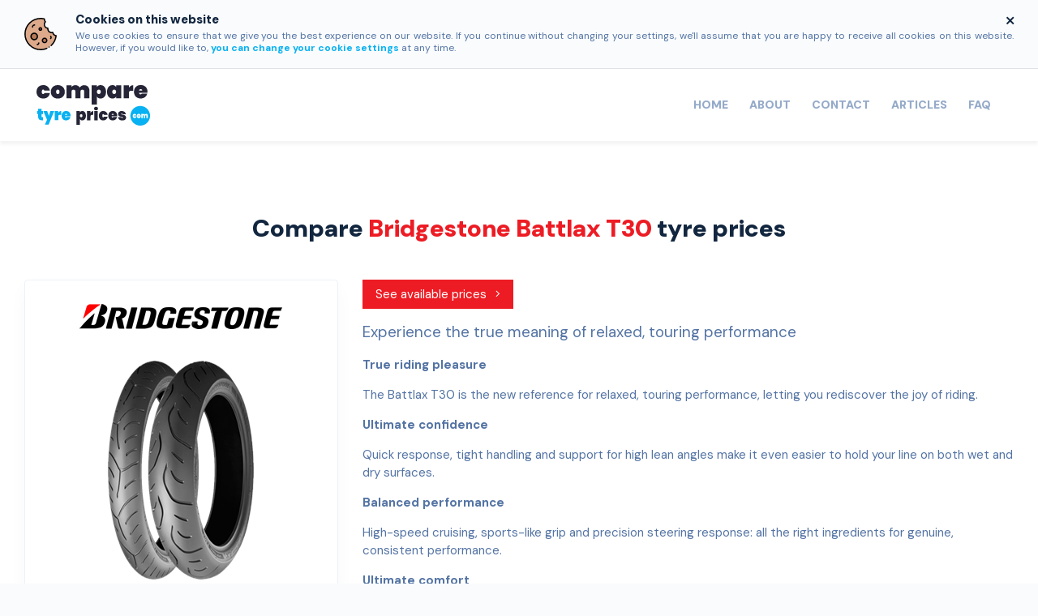

--- FILE ---
content_type: text/html; charset=utf-8
request_url: https://www.comparetyreprices.com/tyre/pattern/bridgestone/battlaxt30
body_size: 13567
content:

<!DOCTYPE html>

<html lang="en">

<head>

    

    <meta charset="utf-8">
    <meta name="viewport" content="width=device-width, initial-scale=1, shrink-to-fit=no">
        <title>Compare Bridgestone Battlax T30 tyre prices | CompareTyrePrices.com</title>
        <meta property="og:title" content="Compare Bridgestone Battlax T30 tyre prices">
            <meta name="description" content="Compare Bridgestone Battlax T30 tyre prices with CompareTyrePrices.com - providing tyres from hundreds of independent fitters." />
        <meta property="og:description" content="Compare Bridgestone Battlax T30 tyre prices with CompareTyrePrices.com - providing tyres from hundreds of independent fitters.">

    <meta property="og:image" content="https://www.comparetyreprices.com/Images/itemprop-logo.png" />
    <meta property="og:type" content="website" />

    <meta property="og:url" content="https://www.comparetyreprices.com/tyre/pattern/bridgestone/battlaxt30" />
    <link rel="canonical" href="https://www.comparetyreprices.com/tyre/pattern/bridgestone/battlaxt30" />

    <!--[if lt IE 9]>
        <script src="https://oss.maxcdn.com/html5shiv/3.7.2/html5shiv.min.js"></script>
        <script src="https://oss.maxcdn.com/respond/1.4.2/respond.min.js"></script>
    <![endif]-->

    <link rel="icon" type="image/png" sizes="32x32" href="/Images/System/favicon-32x32.png">
    <link rel="icon" type="image/png" sizes="16x16" href="/Images/System/favicon-16x16.png">

    <script src="https://www.google.com/recaptcha/api.js"></script>

    <script type="text/javascript">

        var validateForm = function () {
            if (grecaptcha.getResponse() == "") {
                alert("Please try the reCAPTCHA again before proceeding.");
            } else {
                $('#recaptcha-response').val(grecaptcha.getResponse());
                $('#form-btn').removeClass('form-disabled');
            }
        }

    </script>

    <link rel="stylesheet" href="https://pro.fontawesome.com/releases/v5.7.1/css/all.css" integrity="sha384-6jHF7Z3XI3fF4XZixAuSu0gGKrXwoX/w3uFPxC56OtjChio7wtTGJWRW53Nhx6Ev" crossorigin="anonymous">
    <link rel="preconnect" href="https://fonts.googleapis.com">
    <link rel="preconnect" href="https://fonts.gstatic.com" crossorigin>
    <link href="https://fonts.googleapis.com/css2?family=DM+Sans:opsz,wght@9..40,400;9..40,600;9..40,700;9..40,900&display=swap" rel="stylesheet">

    <!-- CSS -->
    <link href="/css/bundles/vendor.css?v=t4VUcSUN_nEAwBnxHg8xrUZlqeY9vG7DQaLUEw1FJLg" rel="stylesheet" />
    
    <link rel="stylesheet" href="https://atlas.microsoft.com/sdk/css/atlas.min.css?api-version=1" type="text/css" />

    <link href="/css/bundles/app.css?v=56XwqYFkHoKo4Azg2QvIpxwuO-AN3fgm3-SU_aKnSE8" rel="stylesheet" />

</head>

<body>

    <!-- Google Tag Manager (noscript) -->
<noscript>
    <iframe src="https://www.googletagmanager.com/ns.html?id=GTM-M8JCBZ5" height="0" width="0" style="display:none;visibility:hidden"></iframe>
</noscript>
<script>
        (function(w,d,s,l,i){w[l]=w[l]||[];w[l].push({'gtm.start':
            new Date().getTime(),event:'gtm.js'});var f=d.getElementsByTagName(s)[0],
            j=d.createElement(s),dl=l!='dataLayer'?'&l='+l:'';j.async=true;j.src=
            'https://www.googletagmanager.com/gtm.js?id='+i+dl;f.parentNode.insertBefore(j,f);
        })(window, document, 'script', 'dataLayer', 'GTM-M8JCBZ5');
</script>
<!-- End Google Tag Manager (noscript) -->

        <script type="application/ld+json">
            {
                "@context": "http://schema.org",
                "@type": "Organization",
                "name": "CompareTyrePrices.com",
                "url": "https://www.comparetyreprices.com",
                "logo": "https://www.comparetyreprices.com/Images/itemprop-logo.png",
                "address": {
                    "@type": "PostalAddress",
                    "streetAddress": "Charter House, 1-3 Charter Way",
                    "addressLocality": "Macclesfield",
                    "addressRegion": "Cheshire",
                    "postalCode": "SK10 2NG",
                    "addressCountry": "GB"
                }
            }
        </script>

    <div id="cookie-control" class="d-none">
        <div class="py-3 border-bottom">
            <div class="container d-flex align-items-center">
                <img class="cookie-icon img-fluid mr-4" src="/Images/cookie.svg" alt="CompareTyrePrices.com cookie control" />
                <div>
                    <div class="d-flex justify-content-between">
                        <span class="h6 fw-900 mb-1">Cookies on this website</span>
                        <a href="javascript:void(0)" class="cookie-close">
                            <i class="far fa-times"></i>
                        </a>
                    </div>
                    <small class="text-justify d-inline-block lh-13">We use cookies to ensure that we give you the best experience on our website. If you continue without changing your settings, we'll assume that you are happy to receive all cookies on this website. However, if you would like to, <a href="http://www.aboutcookies.org/" target="_blank" class="cookie-page" rel=”nofollow”>you can change your cookie settings</a> at any time.</small>
                </div>
            </div>
        </div>
    </div>

<header class="py-md-2">
    <nav class="navbar navbar-expand-md navbar-light">
        <div class="container d-flex align-items-stretch">

            <a class="navbar-brand" href="/">
                <img class="img-fluid logo" src="/Images/logo.svg" alt="CompareTyrePrices.com">
            </a>

            <button class="navbar-toggler" type="button" data-toggle="collapse" data-target="#navbarSupportedContent" aria-controls="navbarSupportedContent" aria-expanded="false" aria-label="Toggle navigation">
                <span class="navbar-toggler-icon"></span>
                <small class="d-inline-block text-uppercase fw-900">Menu</small>
            </button>

            <div class="collapse navbar-collapse" id="navbarSupportedContent">
                <ul class="navbar-nav p-3 p-md-0 block-hover ml-auto">
                    <li class="nav-item active">
                        <a class="nav-link" href="/">Home</a>
                    </li>
                    <li class="nav-item">
                        <a class="nav-link" href="/about">About</a>
                    </li>
                    <li class="nav-item">
                        <a class="nav-link" href="/contact">Contact</a>
                    </li>
                    <li class="nav-item">
                        <a class="nav-link" href="/articles">Articles</a>
                    </li>
                    <li class="nav-item">
                        <a class="nav-link" href="/faq">FAQ</a>
                    </li>
                </ul>
            </div>
        </div>
    </nav>
</header>
    <main class="main">
        


<section class="py-6rem bg-white arrow-after pattern-detail">
    <div class="container">
        <h1 class="fw-900 text-center mb-3 mb-lg-5">Compare <span class="color-bridgestone text-capitalize">Bridgestone Battlax T30</span> tyre prices</h1>

        <div class="row">
            <div class="col-12 col-lg-4 mb-3 mb-lg-0">
                <div class="card">
                    <div class="card-body">
                        <img src="//assets.tyresandservice.co.uk/Images/Brand-Logos-Large/bridgestone-logo.png" class="img-fluid tyre-brand d-block mx-auto mb-3" alt="Bridgestone logo">
                        <img src="https://images.tyresandservice.co.uk/imagestore/product/10136/20/102972/c45_10136_Bridgestone-Battlax-T30.png" class="img-fluid d-block mx-auto" alt="Bridgestone Battlax T30">

                        <a class="btn btn-brand btn-bridgestone btn-block smooth-scroll p-4 mt-3 d-block d-lg-none" href="#combo-search">
                            See available prices <i class="fal fa-angle-right ml-2"></i>
                        </a>
                    </div>
                </div>
            </div>

            <div class="col-12 col-lg-8">
                <div class="mb-5">
                    <a class="btn btn-brand btn-bridgestone btn-pill smooth-scroll mb-3 d-none d-lg-inline-block" href="#combo-search">
                        See available prices <i class="fal fa-angle-right ml-2"></i>
                    </a>

                        <p class="lead"> Experience the true meaning of relaxed, touring performance</p>

                    <p>
	<strong>True riding pleasure</strong></p>
<p>
	The Battlax T30 is the new reference for relaxed, touring performance, letting you rediscover the joy of riding.</p>
<p>
	<strong>Ultimate confidence</strong></p>
<p>
	Quick response, tight handling and support for high lean angles make it even easier to hold your line on both wet and dry surfaces.</p>
<p>
	<strong>Balanced performance</strong></p>
<p>
	High-speed cruising, sports-like grip and precision steering response: all the right ingredients for genuine, consistent performance.</p>
<p>
	<strong>Ultimate comfort</strong></p>
<p>
	Outstanding stability, very good bump absorption and low-noise cruise performance combine for the ultimate riding experience.</p>
<p>
	<strong>Variety of specs</strong></p>
<p>
	A variety of options covering all modern naked and sport touring bikes.</p>

                </div>
            </div>
        </div>
    </div>
</section>

<section id="combo-search" class="py-6rem bridgestone-search bg-off-white-3">
    <div class="container">
        

<div class="combo-search">
    <nav>
        <div class="nav nav-tabs nav-fill" id="nav-tab" role="tablist">
            <a class="nav-item nav-link active" id="nav-vrn-tab" data-toggle="tab" href="#nav-vrn" role="tab" aria-controls="nav-vrn" aria-selected="true">
                <i class="icon fa fa-car mr-1"></i> Vehicle Reg<span class="d-none d-md-inline-block">istration</span>
            </a>
            <a class="nav-item nav-link " id="nav-size-tab" data-toggle="tab" href="#nav-size" role="tab" aria-controls="nav-size" aria-selected="false">
                <i class="icon fa fa-tire mr-1"></i> Tyre Size
            </a>
        </div>
    </nav>

    <div class="tab-content bg-white shadow text-left p-5" id="nav-tabContent">
        <div class="tab-pane fade show active" id="nav-vrn" role="tabpanel" aria-labelledby="nav-vrn-tab">
            <form action="/vrnsearch/details" method="get"><div class="row">
    <div class="col-12 col-md mb-4 mb-md-0">
        <label class="fw-700" for="VRN">Vehicle Registration</label>
        <div class="icon-field">
            <input class="form-control fw-900 text-uppercase form-control-lg" id="VRN" maxlength="20" name="VRN" placeholder="Reg No" required="required" type="text" value="" />
            <i class="far icon fa-car"></i>
        </div>
        <span class="field-validation-valid" data-valmsg-for="VRN" data-valmsg-replace="true"></span>
    </div>

    <div class="col-12 col-md">
        <label class="fw-700" for="vrn-postcode">Postcode</label>
        <div class="icon-field">
            <input class="form-control fw-900 text-uppercase form-control-lg" data-val="true" data-val-maxlength="The field Postcode must be a string or array type with a maximum length of &#39;30&#39;." data-val-maxlength-max="30" id="vrn-postcode" maxlength="10" name="Postcode" placeholder="Postcode" required="required" type="text" value="" />
            <i class="far icon fa-map-marker-alt"></i>
        </div>
        <span class="field-validation-valid" data-valmsg-for="Postcode" data-valmsg-replace="true"></span>
    </div>

    <input id="vrn-brand-hdn" name="Brand" type="hidden" value="Bridgestone" />
    <input id="vrn-pattern-hdn" name="Pattern" type="hidden" value="Battlax T30" />

    <div class="col-12 col-lg-auto">
        <label class="d-block v-hidden">Search</label>
        <button type="submit" class="btn btn-secondary btn-lg btn-block combo-btn ls-05">
            Find my tyres
            <i class="fas fa-angle-right ml-2 btn-arrow"></i>
        </button>
    </div>
</div></form>
        </div>

        <div class="tab-pane fade " id="nav-size" role="tabpanel" aria-labelledby="nav-size-tab">
<form action="/tyresearch/results" method="get"><div class="row">

    <div class="col-12 col-sm-6 col-md-4 col-xl mb-4 mb-xl-0">
        <label class="fw-700" for="tyre-size-Width">Width</label>
        <select class="form-control form-control-lg tyre-size-Width required" id="tyre-size-Width" name="Width" required="required"><optgroup label="Common" value="1" >
<option value="175">175</option>
<option value="185">185</option>
<option value="195">195</option>
<option selected="selected" value="205">205</option>
<option value="215">215</option>
<option value="225">225</option>
<option value="235">235</option>
<option value="245">245</option>
<option value="255">255</option>
</optgroup>
<optgroup label="Other" value="2" >
<option value="12">12</option>
<option value="13">13</option>
<option value="14">14</option>
<option value="18">18</option>
<option value="19">19</option>
<option value="20">20</option>
<option value="24">24</option>
<option value="27">27</option>
<option value="30">30</option>
<option value="31">31</option>
<option value="32">32</option>
<option value="33">33</option>
<option value="35">35</option>
<option value="37">37</option>
<option value="40">40</option>
<option value="45">45</option>
<option value="50">50</option>
<option value="55">55</option>
<option value="60">60</option>
<option value="65">65</option>
<option value="70">70</option>
<option value="75">75</option>
<option value="80">80</option>
<option value="85">85</option>
<option value="90">90</option>
<option value="100">100</option>
<option value="105">105</option>
<option value="110">110</option>
<option value="115">115</option>
<option value="120">120</option>
<option value="125">125</option>
<option value="130">130</option>
<option value="135">135</option>
<option value="140">140</option>
<option value="145">145</option>
<option value="150">150</option>
<option value="155">155</option>
<option value="160">160</option>
<option value="165">165</option>
<option value="170">170</option>
<option value="180">180</option>
<option value="190">190</option>
<option value="200">200</option>
<option value="230">230</option>
<option value="240">240</option>
<option value="241">241</option>
<option value="250">250</option>
<option value="265">265</option>
<option value="275">275</option>
<option value="285">285</option>
<option value="295">295</option>
<option value="300">300</option>
<option value="305">305</option>
<option value="315">315</option>
<option value="325">325</option>
<option value="335">335</option>
<option value="345">345</option>
<option value="350">350</option>
<option value="355">355</option>
<option value="385">385</option>
<option value="400">400</option>
<option value="460">460</option>
<option value="475">475</option>
<option value="560">560</option>
<option value="600">600</option>
<option value="650">650</option>
<option value="750">750</option>
<option value="950">950</option>
<option value="1250">1250</option>
</optgroup>
</select>
    </div>

    <div class="col-12 col-sm-6 col-md-4 col-xl mb-4 mb-xl-0">
        <label class="fw-700" for="tyre-size-Profile">Profile</label>
        <select class="form-control form-control-lg tyre-size-Profile required" id="tyre-size-Profile" name="Profile" required="required"><option value="35">35</option>
<option value="40">40</option>
<option value="45">45</option>
<option value="50">50</option>
<option selected="selected" value="55">55</option>
<option value="60">60</option>
<option value="65">65</option>
<option value="70">70</option>
<option value="75">75</option>
<option value="80">80</option>
</select>
    </div>

    <div class="col-12 col-sm-6 col-md-4 col-xl mb-4 mb-xl-0">
        <label class="fw-700" for="tyre-size-Rim">Rim</label>
        <select class="form-control form-control-lg tyre-size-Rim required" id="tyre-size-Rim" name="Rim" required="required"><option value="13">13</option>
<option value="14">14</option>
<option value="15">15</option>
<option selected="selected" value="16">16</option>
<option value="17">17</option>
<option value="19">19</option>
</select>
    </div>

    <div class="col-12 col-sm-6 col-md-4 col-xl mb-4 mb-xl-0">
        <label class="fw-700" for="tyre-size-Load">Load Index</label>
        <select class="form-control form-control-lg tyre-size-Load required" id="tyre-size-Load" name="LoadIndex" required="required"><option value="81">81</option>
<option value="88">88</option>
<option value="89">89</option>
<option value="90">90</option>
<option selected="selected" value="91">91</option>
<option value="94">94</option>
<option value="95">95</option>
<option value="96">96</option>
<option value="98">98</option>
</select>
    </div>

    <div class="col-12 col-sm-6 col-md-4 col-xl-2 mb-4 mb-xl-0">
        <label class="fw-700" for="tyre-size-Speed">Speed 
            <a href="javascript:void(0)" data-toggle="modal" data-target="#speed-modal">
                <i class="far fa-info-circle ml-1" data-toggle="tooltip" data-html="true" data-title="To find out about speed ratings click here"></i>
            </a>
        </label>
        <select class="form-control form-control-lg tyre-size-Speed" id="tyre-size-Speed" name="Speed" required="required"><option value="H">H - 130mph</option>
<option value="P">P - 93mph</option>
<option value="Q">Q - 99mph</option>
<option value="S">S - 112mph</option>
<option value="T">T - 118mph</option>
<option selected="selected" value="V">V - 149mph</option>
<option value="W">W - 168mph</option>
<option value="Y">Y - 186mph</option>
<option value="Z">Z - 150+mph</option>
</select>
    </div>

    <div class="col-12 col-sm-6 col-md-4 col-xl-2">
        <label class="fw-700" for="size-postcode">Postcode</label>
        <div class="icon-field">
            <i class="far icon fa-map-marker-alt"></i>
            <input class="form-control fw-900 text-uppercase form-control-lg" data-val="true" data-val-maxlength="The field Postcode must be a string or array type with a maximum length of &#39;30&#39;." data-val-maxlength-max="30" id="size-postcode" maxlength="10" name="Postcode" placeholder="Postcode" required="required" type="text" value="" />
        </div>
        <span class="field-validation-valid" data-valmsg-for="Postcode" data-valmsg-replace="true"></span>
    </div>

    <div class="col-12 col-md-6 col-lg-auto">
        <label class="d-block v-hidden">Search</label>
        <button type="submit" class="btn btn-secondary btn-lg btn-block combo-btn ls-05">
            Find my tyres
            <i class="fas fa-angle-right ml-2 btn-arrow"></i>
        </button>
    </div>

</div>

<input id="size-brand-hdn" name="Brand" type="hidden" value="Bridgestone" />
<input id="size-pattern-hdn" name="Pattern" type="hidden" value="Battlax T30" />

<div class="row no-gutters align-items-center mt-4">
    <div class="col-auto">
        <img class="tyre-size-icon mr-2" src="/Images/tyre-icon-alt.svg" alt="Find your tyre size" />
    </div>

    <div class="col">
        <span class="fw-700 mr-2">Not sure about how to read your tyre size?</span>
        <a data-toggle="modal" data-target="#size-help-modal" href="javascript:void(0)">Find out here</a>
    </div>
</div></form>
        </div>
    </div>
</div>

        <input type="hidden" id="brand-hdn" value="Bridgestone" />
        <input type="hidden" id="pattern-hdn" value="Battlax T30" />

        <div id="brand-results"></div>
    </div>
</section>

<section id="search-results" class="py-6rem collapse bg-off-white-3">
    <div class="container">

    </div>
</section>

<div class="modal fade" id="label-modal" tabindex="-1" role="dialog" aria-labelledby="centreModalLabel" aria-hidden="true">
    <div class="modal-dialog modal-xl" role="document">
        <div class="modal-content">

            <div class="modal-header d-block px-5">
                <h5 class="h1 fw-900 modal-title">Understanding the EU Tyre Label</h5>

                <button type="button" class="close" data-dismiss="modal" aria-label="Close">
                    <span aria-hidden="true">&times;</span>
                </button>
            </div>

            <div class="modal-body px-5 py-3">
                <div class="row">
                    <div class="col-12 col-xl-4 last-child-mb-0 mb-4 mb-xl-0">
                        <div class="d-flex align-items-center mb-3">
                            <div class="label-list mb-0 mr-3">
                                <span class="label-img-container">
                                    <img src="/Images/Symbols/fuel.svg" class="label-img img-fluid" alt="Fuel Efficiency">
                                </span>
                            </div>

                            <h5 class="fw-900 mb-0">Fuel Efficiency / Rolling Resistance</h5>
                        </div>

                        <p>Rolling Resistance is the force acting opposite to that of the direction of travel when the tyre is rolling. In essence, it’s a measure of how much the tyre wants to stay still!</p>
                    </div>

                    <div class="col-12 col-xl-4 last-child-mb-0 mb-4 mb-xl-0">
                        <div class="d-flex align-items-center mb-3">
                            <div class="label-list mb-0 mr-3">
                                <span class="label-img-container">
                                    <img src="/Images/Symbols/weather.svg" class="label-img img-fluid" alt="Wet Grip Performance">
                                </span>
                            </div>

                            <h5 class="fw-900 mb-0">Wet Grip</h5>
                        </div>

                        <p>Grip in the wet is one of the most important safety characteristics of a tyre.  Excellent grip in wet conditions results in shorter braking and fewer accidents.</p>
                    </div>

                    <div class="col-12 col-xl-4 last-child-mb-0">
                        <div class="d-flex align-items-center mb-3">
                            <div class="label-list mb-0 mr-3">
                                <span class="label-img-container">
                                    <svg class="label-img" xmlns:dc="http://purl.org/dc/elements/1.1/" xmlns:cc="http://creativecommons.org/ns#" xmlns:rdf="http://www.w3.org/1999/02/22-rdf-syntax-ns#" xmlns:svg="http://www.w3.org/2000/svg" xmlns="http://www.w3.org/2000/svg" xmlns:sodipodi="http://sodipodi.sourceforge.net/DTD/sodipodi-0.dtd" xmlns:inkscape="http://www.inkscape.org/namespaces/inkscape" aria-hidden="true" data-prefix="fal" data-icon="volume-up" role="img" viewBox="0 0 576 512" id="svg2" version="1.1" inkscape:version="0.91 r13725" sodipodi:docname="noise-alt.svg">
                                        <metadata id="metadata10">
                                            <rdf:rdf>
                                                <cc:work rdf:about="">
                                                    <dc:format>image/svg+xml</dc:format>
                                                    <dc:type rdf:resource="http://purl.org/dc/dcmitype/StillImage"></dc:type>
                                                    <dc:title></dc:title>
                                                </cc:work>
                                            </rdf:rdf>
                                        </metadata>
                                        <defs id="defs8"></defs>
                                        <sodipodi:namedview pagecolor="#ffffff" bordercolor="#666666" borderopacity="1" objecttolerance="10" gridtolerance="10" guidetolerance="10" inkscape:pageopacity="0" inkscape:pageshadow="2" inkscape:window-width="1920" inkscape:window-height="1137" id="namedview6" showgrid="false" inkscape:zoom="0.4609375" inkscape:cx="-360.67797" inkscape:cy="256" inkscape:window-x="-8" inkscape:window-y="-8" inkscape:window-maximized="1" inkscape:current-layer="svg2"></sodipodi:namedview>
                                        <path style="fill:#12263f" d="m 342.91,193.57 c -7.81,-3.8 -17.5,-0.48 -21.34,7.5 -3.81,7.97 -0.44,17.53 7.53,21.34 14.12,6.79 22.9,19.65 22.9,33.59 0,13.94 -8.78,26.8 -22.9,33.58 -7.97,3.81 -11.34,13.38 -7.53,21.34 3.86,8.05 13.54,11.29 21.34,7.5 C 368.25,306.28 384,282.36 384,256 c 0,-26.36 -15.75,-50.29 -41.09,-62.43 z" id="path4146"></path>
                                        <path style="fill:#12263f" d="m 231.81,64 c -5.91,0 -11.92,2.18 -16.78,7.05 L 126.06,160 24,160 C 10.74,160 0,170.74 0,184 l 0,144 c 0,13.25 10.74,24 24,24 l 102.06,0 88.97,88.95 c 4.87,4.87 10.88,7.05 16.78,7.05 12.33,0 24.19,-9.52 24.19,-24.02 L 256,88.02 C 256,73.51 244.13,64 231.81,64 Z" id="path4144"></path>
                                        <path style="fill:#ffffff;fill-opacity:1" d="M 224,404.67 139.31,320 32,320 32,192 139.31,192 224,107.33 Z" id="path4142"></path>
                                        <path style="fill:#12263f" d="m 480,255.99 c 0,-66.12 -34.02,-126.62 -88.81,-157.87 -7.69,-4.38 -17.59,-1.78 -22.04,5.89 -4.45,7.66 -1.77,17.44 5.96,21.86 44.77,25.55 72.61,75.4 72.61,130.12 0,54.72 -27.84,104.58 -72.61,130.12 -7.72,4.42 -10.4,14.2 -5.96,21.86 4.3,7.38 14.06,10.44 22.04,5.89 C 445.98,382.62 480,322.12 480,255.99 Z" id="path4"></path>
                                        <path style="fill:#12263f" d="m 421.51,1.83 c -7.89,-4.08 -17.53,-1.12 -21.66,6.7 -4.13,7.81 -1.13,17.5 6.7,21.61 84.76,44.55 137.4,131.1 137.4,225.85 0,94.75 -52.64,181.3 -137.4,225.85 -7.82,4.11 -10.83,13.8 -6.7,21.61 4.1,7.75 13.68,10.84 21.66,6.7 C 516.78,460.06 576,362.67 576,255.99 576,186.61767 550.95296,121.17031 507.23209,70.103047 483.72579,42.647004 454.82161,19.347702 421.51,1.83 Z" id="path4140"></path>
                                    </svg>
                                </span>
                            </div>

                            <h5 class="fw-900 mb-0">External Noise</h5>
                        </div>

                        <p>Concerns about pollution, including noise pollution are increasing. The tyre industry is trying to combat this by giving consumers the ability to compare tyres by the amount of noise they create.</p>
                    </div>
                </div>
            </div>

            <div class="modal-footer d-block px-5 py-4">
                <a class="btn btn-primary" href="/articles/understanding-tyre-labels" target="_blank">Read full EU tyre labelling descriptions</a>
            </div>

        </div>
    </div>
</div>
<div class="modal fade" id="size-help-modal" tabindex="-1" role="dialog" aria-labelledby="centreModalLabel" aria-hidden="true">
    <div class="modal-dialog modal-xl" role="document">
        <div class="modal-content">

            <div class="modal-header d-block px-5">
                <h5 class="h1 fw-900 modal-title">Finding your tyre size</h5>

                <button type="button" class="close" data-dismiss="modal" aria-label="Close">
                    <span aria-hidden="true">&times;</span>
                </button>
            </div>

            <div class="modal-body px-3 pb-3 px-lg-5 pb-lg-5">
                <p>Using the guide below, you can find your tyre size quickly and easily from the sidewall of your current tyres. For more information about your tyre size, see our <a href="/faq/find-tyre-size">finding your tyre size</a> FAQ detail page.</p>

                <div class="row text-center mb-5">
                    <div class="col-6 col-lg mb-4 mb-lg-0">
                        <div class="card h-100">
                            <div class="card-header">
                                <div class="d-flex align-items-center justify-content-center">
                                    <h6 class="mb-0 title-no" data-number="1">Width</h6>
                                </div>
                            </div>

                            <div class="card-body last-child-mb-0">
                                <img src="/Images/size-help-width.png" class="img-fluid mb-3" alt="Find your tyre width">
                                <p>You're looking for a 3-digit number e.g. <strong>225</strong></p>
                            </div>
                        </div>
                    </div>

                    <div class="col-6 col-lg mb-4 mb-lg-0">
                        <div class="card h-100">
                            <div class="card-header">
                                <div class="d-flex align-items-center justify-content-center">
                                    <h6 class="mb-0 title-no" data-number="2">Profile</h6>
                                </div>
                            </div>

                            <div class="card-body last-child-mb-0">
                                <img src="/Images/size-help-profile.png" class="img-fluid mb-3" alt="Find your tyre profile">
                                <p>Followed by a 2-digit number e.g. <strong>50</strong></p>
                            </div>
                        </div>
                    </div>

                    <div class="col-6 col-lg mb-4 mb-lg-0">
                        <div class="card h-100">
                            <div class="card-header">
                                <div class="d-flex align-items-center justify-content-center">
                                    <h6 class="mb-0 title-no" data-number="3">Rim</h6>
                                </div>
                            </div>

                            <div class="card-body last-child-mb-0">
                                <img src="/Images/size-help-rim.png" class="img-fluid mb-3" alt="Find your tyre rim">
                                <p>The rim size e.g. <strong>17</strong> inches</p>
                            </div>
                        </div>
                    </div>

                    <div class="col-6 col-lg mb-4 mb-lg-0">
                        <div class="card h-100">
                            <div class="card-header">
                                <div class="d-flex align-items-center justify-content-center">
                                    <h6 class="mb-0 title-no" data-number="4">Load &amp; Speed</h6>
                                </div>
                            </div>

                            <div class="card-body last-child-mb-0">
                                <img src="/Images/size-help-speed.png" class="img-fluid mb-3" alt="Find your tyre speed">
                                <p>A 2/3-digit number and a letter e.g. <strong>94</strong> (load) and <strong>V</strong> (speed)</p>
                            </div>
                        </div>
                    </div>
                </div>

                <img class="img-fluid" src="/Images/tyre-size-help.png" alt="Find your tyre size" />
            </div>

        </div>
    </div>
</div>
<div class="modal fade" id="speed-modal" tabindex="-1" role="dialog" aria-labelledby="centreModalLabel" aria-hidden="true">
    <div class="modal-dialog modal-xl" role="document">
        <div class="modal-content">

            <div class="modal-header d-block px-5">
                <h5 class="h1 fw-900 modal-title">About speed ratings</h5>

                <button type="button" class="close" data-dismiss="modal" aria-label="Close">
                    <span aria-hidden="true">&times;</span>
                </button>
            </div>

            <div class="modal-body px-5 pb-5">
                <p>To give you the maximum choice of tyres for your vehicle our search results include tyres with your chosen speed rating or with a higher rating. Your speed rating indicates the maximum speed at which a tyre's performance is guaranteed for its load rating.</p>
                <p>Your speed rating is indicated by a letter on your tyre from the following table:</p>

                <div class="table-responsive">
                    <table class="table table-bordered table-hover text-center">
                        <thead>
                            <tr>
                                <th>Speed rating</th>
                                <th>MPH</th>
                                <th>Speed Rating</th>
                                <th>MPH</th>
                                <th>Speed Rating</th>
                                <th>MPH</th>
                            </tr>
                        </thead>

                        <tbody>
                            <tr>
                                <td>N</td>
                                <td>87</td>
                                <td>S</td>
                                <td>112</td>
                                <td>V</td>
                                <td>149</td>
                            </tr>
                            <tr>
                                <td>P</td>
                                <td>93</td>
                                <td>T</td>
                                <td>118</td>
                                <td>Z/ZR</td>
                                <td>150+</td>
                            </tr>
                            <tr>
                                <td>Q</td>
                                <td>99</td>
                                <td>U</td>
                                <td>124</td>
                                <td>W</td>
                                <td>168</td>
                            </tr>
                            <tr>
                                <td>R</td>
                                <td>106</td>
                                <td>H</td>
                                <td>130</td>
                                <td>Y</td>
                                <td>186</td>
                            </tr>
                        </tbody>
                    </table>
                </div>
            </div>

        </div>
    </div>
</div>
<div class="modal fade" id="weather-modal" tabindex="-1" role="dialog" aria-labelledby="centreModalLabel" aria-hidden="true">
    <div class="modal-dialog modal-xl" role="document">
        <div class="modal-content">

            <div class="modal-header d-block px-5">
                <h5 class="h1 fw-900 modal-title">Tyre Weather Types</h5>

                <button type="button" class="close" data-dismiss="modal" aria-label="Close">
                    <span aria-hidden="true">&times;</span>
                </button>
            </div>

            <div class="modal-body px-5 py-3">
                <div class="row">
                    <div class="col-12 col-xl-4 last-child-mb-0 mb-5 mb-xl-0">
                        <div class="d-flex align-items-center mb-3">
                            <img class="img-fluid mr-3" src="/Images/Symbols/summer.svg" alt="Summer tyre" style="max-height: 50px;" />

                            <h5 class="fw-900 mb-0">Summer tyre</h5>
                        </div>

                        <p>Summer tyres are designed and engineered to work best during the warmer summer months. They are created with a specific tread pattern for optimal performance on both dry and wet roads when the air temperature is above 7°C.</p>
                    </div>

                    <div class="col-12 col-xl-4 last-child-mb-0 mb-5 mb-xl-0">
                        <div class="d-flex align-items-center mb-3">
                            <img class="img-fluid mr-3" src="/Images/Symbols/all-season.svg" alt="All-Season tyre" style="max-height: 50px;" />

                            <h5 class="fw-900 mb-0">All-Season tyre</h5>
                        </div>

                        <p>All season tyres essentially combine elements of summer tyres and winter tyres to create a tyre that has benefits of both so that they can be used all-year round, giving drivers peace of mind whatever the weather throws at them.</p>
                    </div>

                    <div class="col-12 col-xl-4 last-child-mb-0">
                        <div class="d-flex align-items-center mb-3">
                            <img class="img-fluid mr-3" src="/Images/Symbols/winter.svg" alt="Winter tyre" style="max-height: 50px;" />

                            <h5 class="fw-900 mb-0">Winter Tyre</h5>
                        </div>

                        <p>Winter tyres are designed to excel in performance once the temperature drops below 7°C. The compound of the tyre typically features a higher concentration of natural rubber than other standard tyres, which stops the tyre from hardening in freezing conditions.</p>
                    </div>
                </div>
            </div>

            <div class="modal-footer d-block px-5 py-4">
                <a class="btn btn-primary" href="/articles/summer-winter-all-season" target="_blank">Read full weather type descriptions</a>
            </div>

        </div>
    </div>
</div>
<div class="modal fade" id="symbols-modal" tabindex="-1" role="dialog" aria-labelledby="centreModalLabel" aria-hidden="true">
    <div class="modal-dialog modal-xl" role="document">
        <div class="modal-content">

            <div class="modal-header d-block px-5">
                <h5 class="h1 fw-900 modal-title">Tyre Symbols</h5>

                <button type="button" class="close" data-dismiss="modal" aria-label="Close">
                    <span aria-hidden="true">&times;</span>
                </button>
            </div>

            <div class="modal-body px-5 py-3">
                <div class="row">
                    <div class="col-12 col-xl-6 last-child-mb-0 mb-5">
                        <div class="d-flex align-items-center mb-3">
                            <i class="fas fa-fw fa-tire-flat mr-3 fa-2x color-highlight"></i>

                            <h5 class="fw-900 mb-0">Run Flat</h5>
                        </div>

                        <p>Run Flat tyres are designed specifically for the purpose of remaining functional, for a limited amount of time, with no air pressure in the tyre. What this means is that should you suffer a puncture whilst driving, the tyre will still be usable for around fifty miles.</p>
                    </div>

                    <div class="col-12 col-xl-6 last-child-mb-0 mb-5">
                        <div class="d-flex align-items-center mb-3">
                            <i class="far fa-fw fa-weight-hanging mr-3 fa-2x color-highlight"></i>

                            <h5 class="fw-900 mb-0">Extra Load</h5>
                        </div>

                        <p>Car tyres need to be able to withstand different-sized loads. This means there needs to be different types of tyres, as the tyres used for a large vehicle, an SUV or a fully loaded transporter have to take more weight than those of a normal car. XL tyres have been especially developed for use with heavy loads.</p>
                    </div>

                    <div class="col-12 col-xl-6 last-child-mb-0 mb-5">
                        <div class="d-flex align-items-center mb-3">
                            <i class="far fa-fw fa-tire-rugged mr-3 fa-2x color-highlight"></i>

                            <h5 class="fw-900 mb-0">4x4 Tyre</h5>
                        </div>

                        <p>4x4 tyres are designed for larger SUV and utility vehicles and come in on-road, off-road styles and all terrain varieties.</p>
                    </div>

                    <div class="col-12 col-xl-6 last-child-mb-0 mb-5">
                        <div class="d-flex align-items-center mb-3">
                            <i class="far fa-fw fa-shuttle-van mr-3 fa-2x color-highlight"></i>

                            <h5 class="fw-900 mb-0">Van Tyre</h5>
                        </div>

                        <p>These tyres are design specifically with vans in mind, catering for all van types including small delivery vans right through to larger panel vans.</p>
                    </div>

                    <div class="col-12 col-xl-12 last-child-mb-0">
                        <div class="d-flex align-items-center mb-3">
									<span class="tyre-symbols manufacturer-icon">
										<img src="/Images/Brands/Vehicle/BMW-logo.svg" class="img-fluid manufacturer-icon icon-BMW mr-1" alt="BMW logo" />
										<img src="/Images/Brands/Vehicle/Volkswagen-logo.svg" class="img-fluid manufacturer-icon icon-Volkswagen mr-1" alt="Volkswagen logo" />
										<img src="/Images/Brands/Vehicle/Ferrari-logo.svg" class="img-fluid manufacturer-icon icon-Ferrari mr-3" alt="Ferrari logo" />
									</span>

                            <h5 class="fw-900 mb-0">Homologated Tyres</h5>
                        </div>

								<p>
									Some tyres are tested and approved by vehicle manufacturers. These tyres have specific symbols on their sidewall to indicate the vehicle type they
									are approved for. If you find any of the following symbols on the sidewall of your existing tyres then you should replace them with tyres with the same symbol.
								</p>
                    </div>
                </div>
            </div>

            <div class="modal-footer d-block px-5 py-4">
                <a class="btn btn-primary" href="/articles/understanding-tyre-symbols" target="_blank">Read our article on understanding tyre symbols</a>
            </div>

        </div>
    </div>
</div>
<div class="modal fade tyre-modal" id="tyre-video-global" tabindex="-1" role="dialog" aria-labelledby="tyre-video-global" aria-hidden="true">
    <div class="modal-dialog modal-xl">
        <div class="modal-content">

            <div class="modal-header px-3 px-lg-5 py-3 py-lg-4 align-items-center">
                <h4 class="h1 modal-title fw-900">Product Video</h4>
                <button type="button" class="close" data-dismiss="modal" aria-label="Close"><span aria-hidden="true">×</span></button>
            </div>

            <div class="modal-body px-3 px-lg-5 pb-3 pb-lg-5 pt-0">
                <div class="embed-responsive embed-responsive-16by9">
                    <iframe id="tyre-video-global-frame" class="embed-responsive-item tyre-video" data-played="false" width="800" height="450" frameborder="0" allowfullscreen></iframe>
                </div>
            </div>

        </div>
    </div>
</div>

<div id="modal-container"></div>

<div id="force-detail"></div>




        <div class="loader-overlay"><div class="loader">Loading...</div></div>

<footer class="footer">
    <div class="bg-brand-2 py-6rem">
        <div class="container">
            <div class="row">
                <div class="col-12 col-lg-5 mr-auto mb-5 mb-lg-0">
                    <h5 class="h1 fw-900 mb-3"><span>CompareTyrePrices.com</span></h5>
                    <p>CompareTyrePrices.com is a trading instrument of Silkmoth Ltd. Silkmoth Ltd is a company registered in England and Wales with company number 4204791.</p>
                    <p>Our VAT registration number is GB 823 9772 00.</p>

                    <ul class="list-inline social-list mb-0">
                        <li class="list-inline-item">
                            <a href="https://www.facebook.com/CompareTyrePrices" target="_blank">
                                <i class="fab fa-facebook-f"></i>
                            </a>
                        </li>

                        <li class="list-inline-item">
                            <a href="https://twitter.com/CompareTyre" target="_blank">
                                <i class="fab fa-twitter"></i>
                            </a>
                        </li>

                        <li class="list-inline-item">
                            <a href="https://www.instagram.com/comparetyreprices/" target="_blank">
                                <i class="fab fa-instagram"></i>
                            </a>
                        </li>

                        
                    </ul>
                </div>

                <div class="col-12 col-lg mb-4 mb-lg-0">
                    <div class="footer-links">
                        <h6 class="color-white mb-4 mb-sm-2">Useful Links</h6>
                        <ul class="list-unstyled">
                            <li><a href="/">Home</a></li>
                            <li><a href="/about">About</a></li>
                            <li><a href="/contact">Contact</a></li>
                            <li><a href="/articles">Articles</a></li>
                            <li><a href="/tyre/brands">Brands we offer</a></li>
                            <li><a href="/faq">FAQ</a></li>
                            <li><a href="/privacypolicy">Privacy Policy</a></li>
                            <li><a href="/termsandconditions">Terms and Conditions</a></li>
                            <li><a href="/tyre-shop">Tyres by town</a></li>
                        </ul>
                    </div>
                </div>

                <div class="col-12 col-lg">
                    <h6 class="color-white">Contact Us</h6>
                    <ul class="icon-list mb-0">
                        <li class="address">
                            <address>
                                <div>Silkmoth Ltd</div>
                                <div>Charter House, 1-3 Charter Way</div>
                                <div>Macclesfield, Cheshire</div>
                                <div>SK10 2NG</div>
                            </address>
                        </li>

                        <li class="phone">
                            01625 433 388
                        </li>

                        <li class="email">
                            <a href="mailto:support@comparetyreprices.com">support@comparetyreprices.com</a>
                        </li>
                    </ul>
                </div>
            </div>
        </div>
    </div>

    <div class="bg-brand-2-darken color-white fw-700 py-3 text-center">
        &copy; Copyright <a href="https://www.silkmoth.com" target="_blank">Silkmoth Ltd</a> 2026
    </div>
</footer>    </main>

    <!-- JS -->
    <script src="/scripts/bundles/jquery.js?v=oGag66qWzhPT_135Y59EX4fiXNbyfXqaGX3cpwA7n1c"></script>
    <script src="/scripts/bundles/bootstrap.js?v=n-vAnIOIBfykA8EyfX4EP0VmOOrSYebs385LdGoWbuE"></script>
    <script src="/scripts/bundles/app.js?v=p0BQJJP6riZYZDLGn8II_NYCem0NZlGCaFhM0ZAzXn4"></script>
    
    <script src="/scripts/bundles/jquery.validate.js?v=PAXAA8jfrc3fwWlqWSlhI9WlqUt77atEUM9CX8ar3J8"></script>
    <script src="/scripts/bundles/filter.js?v=3k_HSEj0coNr7ya_fYINZLlYa9Wyb-dU8BTd173mEBQ"></script>
    <script src="https://atlas.microsoft.com/sdk/js/atlas.min.js?api-version=1"></script>
    <script src="/Scripts/brand.results.js"></script>
    <script>
        $(function () {
            SetupTyreSearch();
        });
    </script>

    

</body>

</html>


--- FILE ---
content_type: text/css
request_url: https://www.comparetyreprices.com/css/bundles/app.css?v=56XwqYFkHoKo4Azg2QvIpxwuO-AN3fgm3-SU_aKnSE8
body_size: 12478
content:
html{font-size:15px;font-family:Open Sans,sans-serif}body{background-color:#e9ecef}.btn{cursor:pointer;font-weight:400!important}.simple-card{max-width:600px;margin-left:auto;margin-right:auto;width:100%}.simple-card.card-lg{max-width:1000px}.simple-card-header{background-color:#007bff;color:#fff;padding:10px;text-align:center}.simple-card-body{padding:30px}.anonymous-logo{max-height:80px}.anonymous-body .form-group label{font-weight:400!important}.validation-summary-errors ul{margin-bottom:0;padding-left:20px}.badge{font-weight:600}.badge.badge-lg{font-size:85%}.badge-hover,.badge-hover:hover{transition:all .3s ease}.badge-soft-primary{color:#2c7be5;background-color:#d5e5fa}.badge-soft-primary.badge-hover:hover{background-color:#a7c9f5;color:#1862c6}.badge-soft-secondary{color:#6e84a3;background-color:#e2e6ed}.badge-soft-success{color:#039055;background-color:#ccf7e5}.badge-soft-info{color:#2a8098;background-color:#d7eff6}.badge-soft-info.badge-hover:hover{background-color:#addeed;color:#1f5e70}.badge-soft-warning{color:#d09d1d;background-color:#fdf3d9}.badge-soft-danger{color:#e63757;background-color:#fad7dd}.badge-soft-danger.badge-hover:hover{background-color:#f4aab6;color:#d01a3b}.badge-soft-light{color:#edf2f9;background-color:#fbfcfe}.badge-soft-dark{color:#12263f;background-color:#d0d4d9}.btn{font-weight:600}.btn.disabled{pointer-events:none}@media (max-width:576px){.btn-xs-fill{width:100%}}.btn-xl{align-items:center;display:inline-flex;flex-direction:column;height:100%;justify-content:center;width:100%}.btn-arrow{transform:translateY(1px)}.btn-primary{background-color:#08b1f1;border-color:#08b1f1}.btn-primary:hover{background-color:#068dc0;border-color:#068dc0}.btn-secondary{background-color:#252537;border-color:#252537}.btn-secondary:hover{background-color:#101019;border-color:#101019}.btn-success{background-color:#91dc5a;border-color:#91dc5a}.btn-success:hover{background-color:#75d330;border-color:#75d330}.btn-outline-primary{border-color:#08b1f1;color:#08b1f1}.btn-outline-primary:hover{background-color:#08b1f1;border-color:#08b1f1;color:#fff}.btn-link{color:#08b1f1;white-space:nowrap}.btn-pill{border-radius:30px;background-clip:padding-box;padding:.375rem 1rem}.btn-brand{background-color:#08b1f1;border-color:#08b1f1;text-shadow:none}.btn-brand:hover{background-color:#068dc0;border-color:#068dc0}.btn-brand,.btn-brand:hover{color:#fff}.bridgestone-search .btn-primary,.btn-bridgestone{background-color:#ed1c24;border-color:#ed1c24;border-radius:0;background-clip:padding-box}.bridgestone-search .btn-primary:hover,.btn-bridgestone:hover{background-color:#c61017;border-color:#c61017}.btn-falken,.falken-search .btn-primary{background-color:#00458d;border-color:#00458d;border-radius:0;background-clip:padding-box}.btn-falken:hover,.falken-search .btn-primary:hover{background-color:#002c5a;border-color:#002c5a}.btn-goodyear,.goodyear-search .btn-primary{background-color:#0054a4;border-color:#0054a4;color:#ffdf1b}.btn-goodyear:hover,.goodyear-search .btn-primary:hover{background-color:#003a71;border-color:#003a71;color:#ffdf1b}.btn-icon{max-height:23px;max-width:23px}@media (max-width:991px){.mobile-btn{background-color:#08b1f1;color:#fff;display:block;padding:1rem 1.5rem;font-size:1.25rem;line-height:1.5;border-radius:.3rem}.mobile-btn:hover{background-color:#068dc0;border-color:#068dc0;color:#fff}}@keyframes a{0%{transform:scale(.1);opacity:0}50%{opacity:1}to{transform:scale(1.2);opacity:0}}@keyframes b{0%{opacity:0;transform:translateY(-2000px) rotate(-45deg)}60%{opacity:1;transform:translateY(30px) rotate(-45deg)}80%{transform:translateY(-10px) rotate(-45deg)}to{transform:translateY(0) rotate(-45deg)}}.container{max-width:1400px;padding-left:30px;padding-right:30px}@media (max-width:576px){.container{padding-left:15px;padding-right:15px}}.container-sm{max-width:1140px}.container-xs{max-width:900px}.card{border-color:#edf2f9;box-shadow:0 .7rem 1.5rem rgba(18,38,63,.03)}.card .card-header{margin-bottom:0;padding:1rem 1.5rem;border-bottom:1px solid #edf2f9;background-color:transparent}.card .card-header-title{margin-bottom:0}.text-body{color:#12263f!important}.text-muted{color:#95aac9!important}.list-group-item{border:1px solid #e3ebf6}.list-group-flush .list-group-item{border-left:0;border-radius:0;background-clip:padding-box}.list-group-flush:first-child .list-group-item:first-child{padding-top:0}.dropdown-toggle.no-caret:after{display:none}.dropdown-menu a{color:#95aac9}.dropdown-menu a:hover{background-color:transparent}.modal{padding-right:0!important}.modal-header{border-bottom:0}.modal-title{color:#12263f;font-size:1rem}.close{color:#95aac9}.modal-backdrop{background-color:#12263f}.modal-xl{max-width:calc(100% - 34px)}.modal-xl .close{font-size:2rem}@media (min-width:1199px){.modal-xl{max-width:1200px}}.tooltip.show{opacity:1!important}.tooltip>.tooltip-inner{background-color:#e3ebf6;color:#12263f;font-family:DM Sans,sans-serif;font-size:.9rem;font-weight:400;padding:15px;text-align:left}.tooltip>.tooltip-inner :last-child{margin-bottom:0}.tooltip.bs-tooltip-auto[x-placement^=bottom] .arrow:before,.tooltip.bs-tooltip-auto[x-placement^=top] .arrow:before,.tooltip.bs-tooltip-bottom .arrow:before,.tooltip.bs-tooltip-top .arrow:before{border-bottom-color:#e3ebf6;border-top-color:#e3ebf6}.bs-tooltip-auto[x-placement^=left] .arrow:before,.bs-tooltip-left .arrow:before{border-left-color:#e3ebf6}.bs-tooltip-auto[x-placement^=right] .arrow:before,.bs-tooltip-right .arrow:before{border-right-color:#e3ebf6}.table{margin-bottom:0}.table thead th{background-color:#f9fbfd;border-bottom:1px solid #edf2f9;border-top-color:#edf2f9;color:#95aac9;font-size:13px;font-weight:600;text-transform:uppercase}.table.table-bordered th{border-color:#dee2e6}.table td{color:#12263f}.table.table-hover tr:hover{background-color:#edf2f9}.nav-tabs .nav-link{border:1px solid transparent;border-top-left-radius:0;border-top-right-radius:0;padding:1rem 0;border-top-width:0;border-right-width:0;border-bottom:1px solid transparent;border-left-width:0}.nav-tabs .nav-item.show .nav-link,.nav-tabs .nav-link.active{color:#12263f;border-color:transparent transparent #2c7be5;background-color:transparent;font-weight:700}.header-tabs{border-bottom-width:0;margin-bottom:-1.5rem}.header-tabs .nav-link{padding-top:1.5rem;padding-bottom:1.5rem}.nav-tabs .nav-item{margin-right:.75rem;margin-left:.75rem}.nav-tabs .nav-item:first-child{margin-left:0}.nav-tabs .nav-link:not(.active){color:#95aac9}.nav-pills .nav-link.active,.nav-pills .show>.nav-link{background-color:transparent;border-bottom:1px solid #ccc;border-radius:0;color:#12263f}.loader-overlay{display:none}.loader-overlay.loading{align-items:center;background-color:rgba(0,0,0,.3);bottom:0;display:flex;justify-content:center;left:0;position:fixed;right:0;top:0;z-index:9999}.loader,.loader:after,.loader:before{background:#fff;animation:c 1s infinite ease-in-out;width:1em;height:4em}.loader{color:#fff;text-indent:-9999em;margin:88px auto;position:relative;font-size:11px;transform:translateZ(0);animation-delay:-.16s}.loader:after,.loader:before{position:absolute;top:0;content:""}.loader:before{left:-1.5em;animation-delay:-.32s}.loader:after{left:1.5em}@keyframes c{0%,80%,to{box-shadow:0 0;height:4em}40%{box-shadow:0 -2em;height:5em}}.anonymous-footer{color:#838383;font-size:.85rem;margin-top:20px;margin-left:auto;margin-right:auto;max-width:500px;text-align:center}::selection{background:#08b1f1;color:#fff}::-moz-selection{background:#08b1f1;color:#fff}body{background-color:#f9fbfd;color:#5474a4;font-family:DM Sans,sans-serif}img{opacity:1;transition:opacity .3s}img[data-src]{opacity:0}.main{min-height:calc(100vh - 90px)}header{background-color:#fff;box-shadow:0 4px 4px rgba(0,0,0,.05);position:relative;z-index:10}header .logo{height:50px}@media (max-width:767px){header .logo{height:30px}}@media (max-width:767px){header .navbar-brand{padding:15px}}header .navbar-light .navbar-toggler{background-color:#002352;border:none;border-radius:0;background-clip:padding-box;color:#fff}header .navbar-light .navbar-toggler:focus{outline:0}header .navbar-light .navbar-toggler small{font-size:12px;margin-left:5px}header .navbar-light .navbar-toggler .navbar-toggler-icon{background-image:url(/Images/System/menu.svg)}header .navbar-light .navbar-toggler[aria-expanded=true]{background-color:#08b1f1}header .navbar-light .navbar-toggler[aria-expanded=true] .navbar-toggler-icon{background-image:url(/Images/System/close.svg)}@media (max-width:767px){header .navbar-nav{background-color:#08b1f1}header .navbar-nav a{color:#fff!important}header .navbar-nav a.active{color:#252537!important}}header .nav-link{display:inline-block}@media (max-width:992px){header .navbar{padding:0}}.footer{border-top:3px solid #08b1f1}.footer a{color:#08b1f1;font-weight:700}.footer a:hover{color:#068dc0}.footer .social-list{font-size:25px}.contact-social-list .list-inline-item:not(:last-child){margin-right:2.5rem}.contact-social-list a{color:#849cc0}.contact-social-list a:hover{color:#6281af}a{color:#08b1f1;font-weight:700}a:hover{text-decoration:none}strong{font-weight:700}.display-1,.display-2,.display-3,.display-4{font-weight:400}.h1,.h2,.h3,.h4,.h5,.h6,h1,h2,h3,h4,h5,h6{color:#12263f;font-weight:600}.h1 span,.h2 span,.h3 span,.h4 span,.h5 span,.h6 span,h1 span,h2 span,h3 span,h4 span,h5 span,h6 span{color:#08b1f1}.h1,h1{font-size:2rem}.h2,h2{font-size:1.8rem}.h3,h3{font-size:1.6rem}.h4,h4{font-size:1.4rem}.h5,h5{font-size:1.25rem}.h6,h6{font-size:1rem}.display-5{font-size:2.5rem}@media (max-width:768px){.h1,h1{font-size:1.8rem}.h2,h2{font-size:1.6rem}.h3,h3{font-size:1.4rem}.h4,h4{font-size:1.25rem}.h5,h5{font-size:1.1rem}.h6,h6{font-size:1rem}.display-1{font-size:3rem}.display-2{font-size:2.6rem}.display-3{font-size:2.4rem}.display-4{font-size:2.2rem}.display-5{font-size:2rem}}@media (max-width:480px){.h1,h1{font-size:1.6rem}.h2,h2{font-size:1.4rem}.h3,h3{font-size:1.25rem}.h4,h4{font-size:1.1rem}.h5,.h6,h5,h6{font-size:1rem}.display-1{font-size:2.8rem}.display-2{font-size:2.6rem}.display-3{font-size:2.4rem}.display-4{font-size:2.2rem}.display-5{font-size:2rem}}hr{border-top:1px solid #e3ebf6}.form-control::-webkit-input-placeholder{color:#999}.form-control:focus{border-color:#666;box-shadow:none}.label-alt{color:#12263f;font-size:.8rem;font-weight:900;margin-bottom:0;text-transform:uppercase}.fw-300{font-weight:300}.fw-400{font-weight:400}.fw-600{font-weight:600}.fw-700{font-weight:700}.fw-900{font-weight:900}.fs-13{font-size:13px}.text-shadow{text-shadow:3px 3px 7px #000}.bg-brand-2{background-color:#252537}.bg-brand-2-darken{background-color:#101019}.bg-brand-3{background-color:#08b1f1}.bg-off-white-3{background-color:#edf2f9}.bg-white{background-color:#fff}.color-brand-3{color:#08b1f1}.color-danger{color:#dc3545}.color-success{color:#91dc5a}.color-text{color:#95aac9}.color-text-alt{color:#5474a4}.color-title{color:#12263f}.color-white{color:#fff}.color-highlight{color:#3853a4}.alt-title{color:#08b1f1;font-size:1.2rem;font-weight:900;text-transform:uppercase}.icon-stack{align-items:center;background-color:#d5e5fa;border-radius:50%;background-clip:padding-box;display:flex;font-size:14px;height:30px;justify-content:center;width:30px}.flip-horizontal{transform:scaleX(-1);filter:FlipH;-ms-filter:"FlipH"}.fa-lg{font-size:1.5em}.fs-18{font-size:18px}.relative{position:relative}.rotate-180{transform:rotate(180deg)}.py-6rem{padding-bottom:6rem!important;padding-top:6rem!important}@media (max-width:768px){.py-6rem{padding-bottom:3rem!important;padding-top:3rem!important}}.pt-6rem{padding-top:6rem!important}@media (max-width:768px){.pt-6rem{padding-top:3rem!important}}.py-9rem{padding-bottom:9rem!important;padding-top:9rem!important}.v-hidden{visibility:hidden}.ls-05{letter-spacing:.5px}.max-100{max-width:100px}.max-150{max-width:150px}.max-200{max-width:200px}.mw-60{min-width:60px}.mw-100{min-width:100px}.mw-200{min-width:200px}.max-h-100{max-height:100px}.max-h-150{max-height:150px}.max-h-400{max-height:400px}.lh-13{line-height:1.3}.last-child-mb-0 :last-child{margin-bottom:0}.question-hover:hover{cursor:help}.text-lg{font-size:1.1rem}.text-underline{text-decoration:underline}.h-50px{height:50px}.pointer{cursor:pointer}.outline-0,.outline-0:focus,.outline-0:focus:active{box-shadow:none!important;outline:0!important}@keyframes d{0%{transform:scaleX(1)}50%{transform:scale3d(1.05,1.05,1.05)}to{transform:scaleX(1)}}.btn-pulse{animation-name:d;animation:d 1s}.form-disabled{opacity:.65;pointer-events:none}.pretitle{color:#95aac9;font-size:.7rem;letter-spacing:.08em;margin-bottom:0;text-transform:uppercase}.subtitle{color:#6281a0}.header-title{color:#12263f;font-size:2rem;font-weight:700;margin-bottom:0}.block-hover a{background-color:transparent;border-radius:30px;background-clip:padding-box;color:#95aac9!important;font-size:14px;font-weight:800;padding:7px 13px!important;text-transform:uppercase;transition:all .3s ease}.block-hover a:hover{background-color:#e3ebf6}.block-hover a.active,.block-hover a:hover{color:#566b88!important}.hero.rounded{-webkit-clip-path:ellipse(88% 55% at 48% 44%);clip-path:ellipse(88% 55% at 48% 44%)}@media (max-width:768px){.hero.rounded{-webkit-clip-path:ellipse(130% 55% at 48% 44%);clip-path:ellipse(130% 55% at 48% 44%)}}.icon-field{position:relative}.icon-field .icon{font-size:20px;font-weight:300;left:15px;position:absolute;top:50%;transform:translateY(-50%)}.icon-field .form-control{padding-left:45px}.field-validation-error,.input-validation-error+.icon{color:#dc3545}.form-control:not(:focus).input-validation-error{border-color:#dc3545}.form-control.valid:not(:disabled){border-color:#91dc5a}.field-validation-error,.valid+.icon{font-weight:900}.valid+.icon{color:#91dc5a}.multiline-icon{color:#12263f;display:inline-block;padding-left:36px;position:relative}.multiline-icon.color-brand-3{color:#08b1f1}.multiline-icon:before{font-family:Font Awesome\ 5 Pro;font-size:26px;font-weight:400;left:0;position:absolute;top:0}.multiline-icon.calendar:before{content:"\f073"}.multiline-icon.map-marker:before{content:"\f3c5";font-weight:700}.multiline-icon.marker-1:before{color:#ed1d25}.multiline-icon.marker-2:before{color:#20c997}.multiline-icon.marker-3:before{color:#ffae01}.multiline-icon+.multiline-icon{margin-left:3rem}.icon-list{list-style:none;margin-bottom:0;padding-left:0}.icon-list.services-list li:before{font-size:20px}.icon-list li{padding-left:35px;position:relative}.icon-list li:not(:last-child){margin-bottom:1rem}.icon-list li:before{color:#00aeef;content:"\f058";font-family:Font Awesome\ 5 Pro;font-weight:400;position:absolute;left:2px;top:-2px}.icon-list li.img:before{background-size:contain;content:"";height:22px;width:22px}.icon-list li.address:before{content:"\f3c5";left:4px}.icon-list li.air-con:before{content:"\f72e"}.icon-list li.bike:before{content:"\f21c"}.icon-list li.brake:before{background-image:url(/Images/brakes.svg)}.icon-list li.car:before{content:"\f1b9";left:4px}.icon-list li.car-battery:before{content:"\f5df"}.icon-list li.car-side:before{content:"\f5e4"}.icon-list li.car-wash:before{content:"\f5e6"}.icon-list li.coffee:before{content:"\f0f4"}.icon-list li.credit-card:before{content:"\f09d"}.icon-list li.email:before{content:"\f0e0"}.icon-list li.exhaust:before{background-image:url(/Images/exhaust.svg)}.icon-list li.fill-drip:before{content:"\f576"}.icon-list li.health:before{content:"\f21e"}.icon-list li.magazine:before{content:"\f518"}.icon-list li.mot:before{background-image:url(/Images/mot.svg)}.icon-list li.parking:before{content:"\f540";left:3px}.icon-list li.phone:before{content:"\f095"}.icon-list li.sofa:before{content:"\f4b8";left:0}.icon-list li.steering-wheel:before{content:"\f622"}.icon-list li.taxi:before{content:"\f1ba"}.icon-list li.television:before{content:"\f26c";left:0}.icon-list li.tire:before{content:"\f631"}.icon-list li.tire-flat:before{content:"\f632";top:-4px}.icon-list li.toilet:before{content:"\f7bd"}.icon-list li.tools:before{content:"\f7d9"}.icon-list li.truck:before{content:"\f0d1";left:0}.icon-list li.van:before{content:"\f5b6"}.icon-list li.wheel-balancing:before{background-image:url(/Images/wheel-balancing.svg)}.icon-list li.wheelchair:before{content:"\f193"}.icon-list li.wifi:before{content:"\f1eb";left:0}.icon-list li.icon-300:before{font-weight:300}.icon-list li.icon-700:before{font-weight:700}.icon-list.about-list li:before{left:5px;top:3px}.icon-list.flex-50{display:flex;flex-flow:row wrap}.icon-list.flex-50 li{flex-basis:50%}.icon-list.contact-list{font-size:18px}.icon-list.contact-list li{margin-bottom:2rem}.tyre-detail .tyre-symbols .list-inline-item:not(:last-child){margin-right:1rem}.tyre-result{margin-bottom:1.5rem;transition:opacity .3s ease;opacity:1}.tyre-result.result-hdn{border:none;height:0;margin-bottom:0;opacity:0;pointer-events:none}.tyre-result.showcase{border:1px solid #12263f}#show-all-results{position:relative;z-index:1000}.detail-list li{padding-left:35px}.detail-list li:last-child{margin-bottom:0}.detail-list li:before{font-size:20px;top:-3px}.detail-list li span:first-child{color:#12263f;display:inline-block;font-weight:900;min-width:120px}@media (max-width:576px){.detail-list li span:first-child{min-width:100%}}.detail-list li span:last-child{font-weight:700}.list-check{display:flex;flex-flow:row wrap;list-style:none}.list-check li{color:#12263f;flex-basis:50%;font-size:18px;font-weight:700;margin-bottom:1rem;padding-left:30px;position:relative}.list-check li:before{color:#00aeef;content:"\f058";font-family:Font Awesome\ 5 Pro;font-weight:400;position:absolute;left:0;top:0}@media (max-width:768px){.list-check li{flex-basis:100%}}.hover-focus,.hover-focus:hover{transition:all .15s ease}.hover-focus:hover{box-shadow:0 .7rem 1.5rem rgba(18,38,63,.1);transform:translateY(-3px)}.hover-focus.border-color:hover{border-color:#08b1f1}form label{font-weight:600;margin-bottom:.3rem}.hero{background-color:#252537;background-position:center 60%;background-size:cover}@media (max-width:992px){.hero{padding-top:6rem!important}}@media (max-width:576px){.hero{background-image:none;padding-top:2rem!important}}.hero .btn{padding:.5rem 2rem}@media (min-width:577px){.hero-title{background-color:rgba(18,38,63,.9);display:inline-block;padding:5px 15px}}.hero1{background-image:url(/Images/hero-bg-1.jpg)}@media (max-width:576px){.hero1{background-image:none}}.hero2{background-image:url(/Images/hero-bg-2.jpg)}@media (max-width:576px){.hero2{background-image:none}}.hero3{background-image:url(/Images/hero-bg-3.jpg)}@media (max-width:576px){.hero3{background-image:none}}.hero4{background-image:url(/Images/hero-bg-4.jpg)}@media (max-width:576px){.hero4{background-image:none}}.hero5{background-image:url(/Images/hero-bg-5.jpg)}@media (max-width:576px){.hero5{background-image:none}}.hero6{background-image:url(/Images/hero-bg-6.jpg)}@media (max-width:576px){.hero6{background-image:none}}.hero7{background-image:url(/Images/hero-bg-7.jpg)}@media (max-width:576px){.hero7{background-image:none}}.combo-search .nav-tabs{border-bottom:0}.combo-search .nav-tabs .nav-link{font-size:20px;width:50%}@media (max-width:768px){.combo-search .nav-tabs .nav-link{font-size:16px}}.combo-search .nav-tabs .nav-link.active{background-color:#fff;border:none;border-top:1px solid #f0f0f0;border-top-left-radius:4px;border-top-right-radius:4px;border-bottom-right-radius:0;border-bottom-left-radius:0;-webkit-border-top-left-radius:4px;-webkit-border-top-right-radius:4px;-webkit-border-bottom-right-radius:0;-webkit-border-bottom-left-radius:0;-moz-border-radius-topleft:4px;-moz-border-radius-topright:4px;-moz-border-radius-bottomright:0;-moz-border-radius-bottomleft:0;box-shadow:0 .5rem 1rem rgba(0,0,0,.15);color:#08b1f1;font-weight:900;margin:0}.combo-search .nav-tabs .nav-link.active>.icon{color:#12263f;font-weight:700}.bridgestone-search .combo-search .nav-tabs .nav-link.active{color:#ed1c24}.falken-search .combo-search .nav-tabs .nav-link.active{color:#00458d}.goodyear-search .combo-search .nav-tabs .nav-link.active{color:#0054a4}.combo-search .nav-tabs .nav-link:not(.active){background-color:#08b1f1;color:#fff;font-weight:700;transform:translateY(5px)}.combo-search .nav-tabs .nav-link:not(.active):first-child{border-top-left-radius:4px;border-top-right-radius:0;border-bottom-right-radius:0;border-bottom-left-radius:0;-webkit-border-top-left-radius:4px;-webkit-border-top-right-radius:0;-webkit-border-bottom-right-radius:0;-webkit-border-bottom-left-radius:0;-moz-border-radius-topleft:4px;-moz-border-radius-topright:0;-moz-border-radius-bottomright:0;-moz-border-radius-bottomleft:0}.combo-search .nav-tabs .nav-link:not(.active):last-child{border-top-left-radius:0;border-top-right-radius:4px;border-bottom-right-radius:0;border-bottom-left-radius:0;-webkit-border-top-left-radius:0;-webkit-border-top-right-radius:4px;-webkit-border-bottom-right-radius:0;-webkit-border-bottom-left-radius:0;-moz-border-radius-topleft:0;-moz-border-radius-topright:4px;-moz-border-radius-bottomright:0;-moz-border-radius-bottomleft:0}.combo-search .nav-tabs .nav-link:not(.active)>.icon{font-weight:300}.bridgestone-search .combo-search .nav-tabs .nav-link:not(.active){background-color:#ed1c24}.falken-search .combo-search .nav-tabs .nav-link:not(.active){background-color:#00458d}.goodyear-search .combo-search .nav-tabs .nav-link:not(.active){background-color:#0054a4}.combo-search .nav-tabs .nav-item{margin-left:0;margin-right:0}.combo-search .tab-content{align-items:center;display:flex;min-height:215px;position:relative;z-index:10}.combo-search .tab-content>.tab-pane{width:100%}.hero .combo-search .tab-content{box-shadow:none!important}.about-bg{background-image:url(/Images/about-bg.jpg);background-position:50%;background-size:cover}.testimonials-carousel{display:flex;font-weight:300;margin:0 auto;max-width:900px;min-height:200px;padding:60px 0;text-align:left}@media (min-width:767px){.testimonials-carousel{align-items:center;font-size:24px;min-height:300px;padding:0 120px;text-align:center}}.testimonials-carousel cite{color:#12263f;font-weight:900}.testimonials-carousel .carousel-control-next-icon,.testimonials-carousel .carousel-control-prev-icon{background-image:none;height:44px}.testimonials-carousel .carousel-control-next,.testimonials-carousel .carousel-control-prev{color:#12263f;font-size:25px}.testimonials-carousel .carousel-control-prev{left:0}.testimonials-carousel .carousel-control-next{right:0}.carousel-indicators li{background-color:#12263f}.carousel-indicators .active{background-color:#08b1f1}.manufacturer-list{align-items:center;display:flex;justify-content:space-between;margin-bottom:0}.manufacturer-list li{max-width:10%}.manufacturer-list li img{display:block;height:50px;margin:0 auto}@media (max-width:768px){.manufacturer-list{flex-flow:row wrap}.manufacturer-list li{flex-basis:20%;margin-bottom:.5rem;max-width:20%}}@media (max-width:480px){.manufacturer-list li{flex-basis:50%;max-width:50%}}.detail-tyre{max-height:50px}@media (max-width:576px){.detail-tyre{max-height:40px}}.centre-filter{background-color:#fff;border:2px solid rgba(0,0,0,.3);border-radius:6px;background-clip:padding-box;color:#12263f;margin-bottom:0;max-width:400px;padding:12px 20px;position:relative}.centre-filter .centre-icon-container{align-items:center;border-radius:50%;display:none;height:60px;justify-content:center;position:absolute;right:-7px;top:-14px;width:60px}.centre-filter .centre-icon-container .icon{max-height:35px}@media (max-width:768px){.centre-filter .centre-icon-container{height:45px;width:45px}.centre-filter .centre-icon-container .icon{max-height:25px}}.centre-filter .centre-inner{max-width:calc(100% - 40px)}.centre-filter .show-results{display:inline-block}.centre-filter .hide-results{display:none}.centre-filter .toggle-results{cursor:pointer}.centre-filter.active{border-color:#91dc5a}.centre-filter.active .centre-icon-container{display:inline-flex}.centre-filter.active .hide-results{display:inline-block}.centre-filter.active .show-results{display:none}@media (max-width:768px){.centre-filter{margin:0 -10px;padding:10px}.centre-filter,.centre-filter small{font-size:12px}.centre-filter.active:after{height:20px;right:-4px;top:-5px;width:20px}}@media (max-width:576px){.sort-label{font-size:13px}}@media (max-width:992px){.tyre-img{max-height:180px}}.rating{font-size:12px}.rating .icon{color:#fc0}.rating.centre-modal-trigger{cursor:pointer}.result-table td,.result-table th,.va-middle td,.va-middle th{vertical-align:middle}.result-table .icon,.va-middle .icon{font-size:18px}.result-header{background-color:#f9fbfd;border-bottom:1px solid #edf2f9;border-top:1px solid #edf2f9;color:#95aac9;font-size:13px;font-weight:600;text-transform:uppercase}.result-header,.result-row{text-align:center}@media (min-width:992px){.result-header div[class^=col],.result-row div[class^=col]{align-items:center;display:inline-flex;justify-content:flex-end}}.result-row{border-top:1px solid #dee2e6}.result-row:hover{background-color:#edf2f9}.result-row .price{color:#12263f}@media (max-width:767px){.result-row .price{min-width:120px}}@media (max-width:991px){.result-row{border-top:none;padding:20px 0;text-align:left}.result-row:hover{background-color:transparent}.result-row .result-centre{font-size:1.6rem}.result-row .grid-cell{padding:0}.result-row .badge{font-size:85%}.result-row+.result-row{border-top:1px solid #dee2e6}.result-row:last-child{padding-bottom:0}}.grid-cell{padding:10px 5px;width:100%}.price{font-size:26px;font-weight:900;line-height:1.2}.tyre-brand{max-height:50px}.hero-result .tyre-brand{max-height:30px}.pattern-detail .tyre-brand{max-height:80px}@media (max-width:992px){.tyre-brand{max-height:30px}}.label-list{list-style:none;padding:0}.label-list li{align-items:flex-end;display:inline-flex;font-weight:700}.label-list.label-list-vertical li{display:flex}.label-list.label-list-vertical li:not(:last-child){margin-bottom:6px}.label-list .label,.label-list .label-img-container{align-items:center;border-radius:50%;background-clip:padding-box;display:inline-flex;justify-content:center}.label-list .label-img{max-height:25px}.label-list svg.label-img{height:25px}.label-list .label-img-container{background-color:#fff;border:3px solid #08b1f1;height:50px;position:relative;width:50px}@media (max-width:992px){.label-list .label-img-container{height:35px;width:35px}.label-list .label-img-container .label-img{max-height:18px}}.hero-result .label-list .label-img-container{height:35px;width:35px}.hero-result .label-list .label-img-container .label-img{max-height:18px}.label-list .label{background-color:#08b1f1;color:#fff;height:30px;margin-left:-10px;text-transform:uppercase;width:30px;z-index:10}.hero-result .label-list .label{margin-left:-6px}@media (max-width:992px){.label-list .label{margin-left:-6px}}.modal .close{float:none;position:absolute;right:20px;top:20px}.centre-modal-trigger{display:block;margin-bottom:3px;position:relative}.centre-modal-trigger:not(.rating){padding-left:18px}.centre-modal-trigger:not(.rating):before{content:"\f05a";display:inline-block;font-family:Font Awesome\ 5 Pro;font-weight:400;left:0;position:absolute;top:0}.modal-map{align-items:center;background-position:50%;background-repeat:no-repeat;background-size:100%;border-radius:4px;background-clip:padding-box;display:flex;justify-content:center;min-height:200px;width:300px}.modal-map:before{content:"\f3c5";font-family:Font Awesome\ 5 Pro;font-size:40px;font-weight:700;transform:translateY(-15px)}#centre-modal .store-image{max-width:300px}.store-image.shop-page{max-height:400px}.centre-review+.centre-review{border-top:1px solid #c7d6ec}.opening-hours{display:flex;flex-flow:row wrap}.opening-hours dt{flex-basis:50%}.opening-hours dd{margin-bottom:.2rem}.header{margin-bottom:3rem;text-align:center}@media (max-width:576px){.header{margin-bottom:1.5rem;text-align:left}}.content-page .card-body{border-top:3px solid #12263f;font-size:16px;line-height:1.8;padding:3rem}.content-page .card-body :last-child{margin-bottom:0}@media (max-width:576px){.content-page{border:none;margin-left:-15px;margin-right:-15px}.content-page .card-body{padding:2rem 1.5rem}}.content-page p+h1,.content-page p+h2,.content-page p+h3,.content-page p+h4,.content-page p+h5,.content-page p+h6{margin-top:3rem}.content-page img{max-width:100%}.faq-accordion .card-header{border-bottom:none;padding:0}.faq-accordion .question-header{border:none;border-radius:0;background-clip:padding-box;font-weight:900;padding:1.5rem 3rem;text-align:left;white-space:normal;width:100%}.faq-accordion .question-header:focus{text-decoration:none}.faq-accordion .question-header[aria-expanded=true]{background-color:#e3ebf6;color:#12263f;text-decoration:underline}@media (max-width:576px){.faq-accordion .question-header{padding:1.5rem}}.faq-accordion .card-body{padding:0 3rem 1.5rem}@media (max-width:576px){.faq-accordion .card-body{padding:0 1.5rem 1.5rem}}.faq-accordion .answer{background-color:#e3ebf6;color:#5474a4}.faq-accordion img{max-width:100%}.result-marker.marker-1{color:#ed1d25}.result-marker.marker-2{color:#20c997}.result-marker.marker-3{color:#ffae01}.more-info{border-top:1px solid rgba(0,0,0,.05)}.more-info .caret{transition:all .2s ease}.article-card:hover .article-img img{transform:scale(1.1) translate3d(-50%,0,0)}.article-img{min-height:300px;overflow:hidden}.article-img img{height:100%;left:50%;position:absolute;transform:translate3d(-50%,0,0);transition:transform .15s ease-in-out;transform-origin:0 50%;width:auto}@media (max-width:768px){.article-img img{transform:scale(1.5) translate3d(-50%,0,0)}}@media (max-width:991px){.article-img{min-height:auto}}.card-hero{background-position:50%;background-size:cover;height:200px}.brand-hero{align-items:center;background-size:cover;display:flex;min-height:600px}.brand-hero .hero-strapline{margin:0 auto;max-width:1000px}.brand-hero.bridgestone-brand{background-color:#060b0a;background-position:200px;background-repeat:no-repeat;text-shadow:2px 2px 6px #12263f}.brand-hero.bridgestone-brand .hero-strapline{margin:0;max-width:800px}.brand-hero.bridgestone-brand .brand-hero-title,.brand-hero.bridgestone-brand .hero-strapline{color:#fff}.brand-hero.falken-brand{background-color:#060b0a;background-position:0 -100px;background-repeat:no-repeat;text-shadow:2px 2px 6px #12263f}.brand-hero.falken-brand .hero-strapline{margin:0;max-width:800px}.brand-hero.falken-brand .brand-hero-title,.brand-hero.falken-brand .hero-strapline{color:#fff}.brand-hero.goodyear-brand{background-color:#060b0a}.brand-hero.goodyear-brand .brand-hero-title{display:inline-block;margin-bottom:0!important}.brand-hero.goodyear-brand .hero-strapline{margin:0;max-width:800px}.brand-hero.goodyear-brand .brand-hero-title,.brand-hero.goodyear-brand .hero-strapline{background-color:#0054a4;color:#ffdf1b;padding:10px 40px}.color-bridgestone{color:#ed1c24!important}.color-falken{color:#00458d!important}.color-goodyear{color:#0054a4!important}.arrow-after{position:relative}.arrow-after:before{border-color:#f9fbfd transparent transparent;border-style:solid;border-width:30px 70px 0;content:"";height:0;left:0;margin:0 auto;position:absolute;right:0;top:100%;width:40px;z-index:10}.arrow-after.bg-white:before{border-color:#fff transparent transparent}.arrow-after.bg-off-white-3:before{border-color:#edf2f9 transparent transparent}.arrow-after:after{bottom:80%;color:#123;content:"\f107";text-align:center;font-stretch:expanded;font-family:Font Awesome\ 5 Pro;font-size:24px;left:0;margin:0 auto;position:absolute;right:0;top:100%;z-index:20}.brand-pattern-img{max-height:250px}.pattern-highlight{max-height:400px}.brand-patterns .card{border-color:#edf2f9;box-shadow:0 .7rem 1.5rem rgba(18,38,63,.03)}.brand-patterns .card .card-header{margin-bottom:0;padding:1rem 1.5rem;border-bottom:1px solid #edf2f9;background-color:transparent}.brand-patterns .card .card-header-title{margin-bottom:0}.tyre-symbols{display:inline-flex;font-size:20px}.tyre-symbols,.tyre-symbols a{color:#123}.tyre-symbols li{display:flex;min-width:20px}.tyre-symbols .manufacturer-icon{max-height:20px;max-width:60px}.tyre-symbols .manufacturer-icon.icon-aston-martin{max-height:25px;max-width:100px}.tyre-symbols .manufacturer-icon.icon-maserati{max-height:25px}.tyre-symbols .symbol-icon{max-height:21px;max-width:30px}.hero-result .tyre-symbols .list-inline-item:not(:last-child){margin-right:.25rem}@media (max-width:1599px){.hero-result .tyre-symbols{align-items:center;display:flex;justify-content:center;position:static!important}.hero-result .tyre-symbols li{display:inline-flex}}.noUi-horizontal .noUi-handle{border-radius:50%;background-clip:padding-box;cursor:grab;width:28px}.noUi-horizontal .noUi-handle:focus{outline:0}.noUi-horizontal .noUi-handle:before{left:10px}.noUi-horizontal .noUi-handle:after{left:15px}.noUi-target{background-color:#eee;border:none}.noUi-connect{background-color:#08b1f1}#active-filters .badge{cursor:pointer;font-size:85%;text-transform:capitalize}#active-filters .badge:not(:last-child){margin-right:5px}#filter-toggle{min-width:185px}.hdn-chk{height:0;min-height:0;overflow:hidden}.hero-result{border:1px solid #dee2e6;border-radius:6px;background-clip:padding-box}@media (min-width:991px){.hero-result.best-buy{transform:scale(1.05)}}.hero-result.showcase{border:1px solid #12263f}.hero-result .tyre-img{max-height:200px}.hero-result:not(.budget-hero) .label-list{position:absolute;right:-52px;top:44%;transform:translateY(-50%)}.hero-result .tyre-symbols{bottom:8px;left:96%;position:absolute}.hero-result .price-container{align-items:center;display:flex;justify-content:flex-end}@media (max-width:1399px){.hero-result .price-container{align-items:flex-end!important;flex-direction:column}.hero-result .price{font-size:18px;margin-bottom:5px;padding-right:8px}.hero-result .pattern-title{font-size:1.5rem}}.hero-result-title{position:relative}.centre-detail:not(:last-child){margin-bottom:1.5rem}#size-search .combo-search{transition:opacity .1s ease;opacity:1}#size-search.hide-search .combo-search{opacity:0}.mapboxgl-map{font-family:DM Sans,sans-serif;min-height:200px}.atlas-map-canvas:focus{outline:0}.non-fixed.subcontrol-container{display:none!important}.marker-collection-container,.popup-collection-container{overflow:visible!important}.pin{width:30px;height:30px;border-top-left-radius:50%;border-top-right-radius:50%;border-bottom-right-radius:50%;border-bottom-left-radius:0;-webkit-border-top-left-radius:50%;-webkit-border-top-right-radius:50%;-webkit-border-bottom-right-radius:50%;-webkit-border-bottom-left-radius:0;-moz-border-radius-topleft:50%;-moz-border-radius-topright:50%;-moz-border-radius-bottomright:50%;-moz-border-radius-bottomleft:0;background:#08b1f1;border:2px solid #fff;transform:rotate(-45deg);left:50%;top:50%;margin:-20px 0 0 -20px}.pin,.pin:after{position:absolute}.pin:after{content:"";width:14px;height:14px;margin:6px 0 0 6px;background:#fff;border-radius:50%}.pin.pin-alt{height:50px;width:50px}.pin.pin-alt .marker-no{color:#fff;font-size:20px;font-weight:900;position:absolute;right:18px;transform:rotate(45deg);top:13px;z-index:100}.pin.pin-alt .marker-no.double-digit{right:15px;top:14px}.pin.pin-alt:after{display:none}.active-marker .pin.pin-alt{animation:e 3s ease-in-out infinite;background-color:#3853a4!important}.active-marker{z-index:1000}@keyframes e{0%{box-shadow:0 5px 15px 0 rgba(0,0,0,.6);transform:translatey(0) rotate(-45deg)}50%{box-shadow:0 25px 15px 0 rgba(0,0,0,.2);transform:translatey(-10px) rotate(-45deg)}to{box-shadow:0 5px 15px 0 rgba(0,0,0,.6);transform:translatey(0) rotate(-45deg)}}.bounce{animation-name:b;animation-fill-mode:both;animation-duration:1s}.pulse{background:rgba(0,0,0,.08);background-clip:padding-box;height:14px;width:14px;left:50%;top:50%;margin:11px 0 0 -12px;transform:rotateX(55deg);z-index:-2}.pulse,.pulse:after{border-radius:50%;position:absolute}.pulse:after{content:"";height:40px;width:40px;margin:-13px 0 0 -13px;animation:a 1s ease-out;animation-iteration-count:infinite;opacity:0;box-shadow:0 0 1px 2px #00cae9;animation-delay:1.1s}.pulse.pulse-alt{margin:33px 0 0 -2px}.mobile-only{max-height:35px;max-width:35px}.rating{display:inline-block}#centre-results .centre-tooltip,#search-results .rating{display:none}#centre-results .centre-distance{display:inline-block;min-width:90px}#centre-results .rating{display:inline-block}.embedded-hdn #navbarSupportedContent,.embedded-hdn .footer-links,.embedded-hdn .navbar-toggler{display:none!important}@media (max-width:767px){.embedded-hdn .logo{display:none}}.privacy .d{text-indent:-150px;padding-left:150px}.privacy .d span{font-weight:700;display:inline-block;text-indent:0;width:150px}.privacy .ni{text-indent:-70px;padding-left:70px}.privacy .ni span{color:#12263f;display:inline-block;font-weight:700;text-indent:0;width:70px}.privacy .ni2{text-indent:-140px;padding-left:140px}.privacy .ni2 span{color:#12263f;display:inline-block;text-indent:70px;width:140px}.circle{height:125px;width:125px;border-radius:50%;margin:0 40px 5px 0;float:left;shape-outside:circle()}.circle.label-list .label-img-container{border-width:5px;height:120px;width:120px}.circle.label-list .label-img{max-height:60px}.circle.label-list svg.label-img{height:50px}.circle.label-list .label{bottom:-6px;font-weight:900;height:40px;position:absolute;right:-15px;width:40px}.label-modal-link{line-height:1.2;text-align:left}.tyre-result .label-modal-link{padding-right:3px;width:100%}@media (min-width:992px){.tyre-result .label-modal-link{justify-content:flex-end}}#centre-modal .label-modal-link,.hide-link .label-modal-link{display:none}.hero-result .label-modal-link .hero-only{display:block}.tyre-size-icon{max-height:30px}.title-no{position:relative}.title-no:before{align-items:center;background-color:#08b1f1;border-radius:50%;background-clip:padding-box;color:#fff;content:"";display:inline-flex;height:30px;justify-content:center;left:-40px;position:absolute;top:50%;transform:translateY(-50%);width:30px}.title-no[data-number="1"]:before{content:"1"}.title-no[data-number="2"]:before{content:"2"}.title-no[data-number="3"]:before{content:"3"}.title-no[data-number="4"]:before{content:"4"}.category-icon{max-height:100px}@media (max-width:576px){.category-icon{max-height:60px}}#brand-results,.brand-only{display:none}#brand-results .brand-mt-5,#brand-results .tyre-result:first-child{margin-top:3rem}#brand-results .brand-hdn{display:none}#brand-results .brand-only{display:block}#brand-results .vrn-detail{display:flex;justify-content:space-around;margin-top:3rem}@media (max-width:1199px){#brand-results .vrn-detail{flex-direction:column}}.circle-indicator{font-size:20px;height:40px;width:40px}.tyre-shop-link *,.tyre-shop-link :hover{transition:all .2s ease}.tyre-shop-link:hover .card-header{background-color:#08b1f1}.tyre-shop-link:hover .circle-indicator{background-color:#fff;color:#08b1f1}.tyre-shop-link:hover .centre-name,.tyre-shop-link:hover .color-text-alt,.tyre-shop-link:hover .color-title,.tyre-shop-link:hover span{color:#fff}.cookie-icon{max-height:40px}.cookie-close{color:#12263f}.centre-result-logo{max-height:60px;max-width:200px}.centre-result-default-logo{max-height:50px}.centre-modal-logo{max-height:50px;max-width:200px}.centre-shop-logo{max-height:100px;max-width:400px}.budget-hero .ctp-logo{max-height:60px}.brand-thumb{border:1px solid #ddd;border-radius:3px;background-clip:padding-box}.brand-thumb:hover{border-color:#08b1f1}.brand-thumb,.brand-thumb:hover{transition:all .2s ease}@media (max-width:576px){.footer-links a{display:block;font-size:18px;padding:12px 0}}.cta-link{align-items:center;border:2px solid #ccc;color:#95aac9;display:flex;height:100%;padding:20px 30px}.cta-link:hover{background-color:#edf2f9;border-color:#08b1f1}.cta-link img{margin-right:30px;max-height:50px}.cta-link,.cta-link:hover{transition:all .3s ease}.brands-more{display:block;position:relative}.brands-more span{left:50%;position:absolute;text-align:center;top:50%;transform:translateX(-50%) translateY(-50%);width:100%}.lead{font-weight:400}.icon-title{color:#95aac9;display:inline-block;padding-left:38px;position:relative}.icon-title:before{background-repeat:no-repeat;background-size:contain;content:"";display:inline-block;height:20px;left:8px;position:absolute;top:0;width:20px}.icon-title.fuel:before{background-image:url(/Images/Symbols/fuel.svg)}.icon-title.grip:before{background-image:url(/Images/Symbols/weather.svg)}.icon-title.noise:before{background-image:url(/Images/Symbols/noise.svg)}.step-icon{max-height:70px;max-width:70px}@media (max-width:1199px){.step-icon{max-height:50px;max-width:50px}}.slot-table .slot{padding:.5rem}.combo-search-small{background:#fff url(/Images/tyre-roll-bg.png) no-repeat 98% 98%;background-size:360px;border-top:3px solid #08b1f1;border-radius:4px;background-clip:padding-box}.combo-search-small .title{font-size:2.5rem}.combo-search-small .nav-tabs{border-bottom:0}.combo-search-small .nav-link{border:1px solid #ccc;border-radius:4px;background-clip:padding-box;flex-basis:40%;font-size:1rem;font-weight:900;padding:.5rem;position:relative;text-transform:uppercase}.combo-search-small .nav-link:not(.active){color:#12263f}.combo-search-small .nav-link.active{background-color:#08b1f1;border-color:#08b1f1;color:#fff}.combo-search-small .nav-link.active:after{border-color:#08b1f1 transparent transparent;border-style:solid;border-width:10px 20px 0;content:"";height:0;left:0;margin:0 auto;position:absolute;right:0;top:100%;width:30px}.combo-search-small .field-validation-error{font-size:.8rem}.cta-list{font-size:.9rem;padding-left:0}.cta-list li{list-style:none;padding-left:50px;position:relative}.cta-list li+li{margin-top:1rem}.cta-list li:before{background-repeat:no-repeat;background-size:contain;content:"";height:36px;left:0;position:absolute;top:0;width:36px}.cta-list li.help:before{background-image:url(/Images/faq.svg)}.cta-list li.price-item:before{background-image:url(/Images/price.svg)}
/*# sourceMappingURL=app.css.map */


--- FILE ---
content_type: image/svg+xml
request_url: https://www.comparetyreprices.com/Images/tyre-icon-alt.svg
body_size: 2612
content:
<?xml version="1.0" encoding="UTF-8"?><svg width="512" height="512" version="1.1" viewBox="0 0 511.99997 512" xmlns="http://www.w3.org/2000/svg" xmlns:cc="http://creativecommons.org/ns#" xmlns:dc="http://purl.org/dc/elements/1.1/" xmlns:rdf="http://www.w3.org/1999/02/22-rdf-syntax-ns#"><circle cx="253.83" cy="262.51" r="247.32" fill="#6e84a3"/><circle cx="267.93" cy="257.08" r="155.12" fill="#fff"/><path d="m437.02 74.98c-48.352-48.352-112.64-74.98-181.02-74.98s-132.67 26.629-181.02 74.98c-48.352 48.352-74.98 112.64-74.98 181.02s26.629 132.67 74.98 181.02c48.352 48.352 112.64 74.98 181.02 74.98s132.67-26.629 181.02-74.98c48.352-48.352 74.98-112.64 74.98-181.02s-26.629-132.67-74.98-181.02zm44.457 196.24c-3.4102 51.012-23.816 97.441-55.602 133.66l-19.574-19.578-21.215 21.211 19.562 19.566c-36.238 31.711-82.66 52.047-133.65 55.402v-27.711h-30v27.711c-50.988-3.3555-97.41-23.691-133.65-55.402l19.562-19.566-21.211-21.211-19.578 19.578c-31.781-36.223-52.188-82.652-55.598-133.66h27.918v-30h-27.945c3.3125-51.078 23.66-97.582 55.418-133.87l19.785 19.785 21.215-21.215-19.801-19.801c36.273-31.828 82.785-52.246 133.89-55.609v28.152h30v-28.152c51.102 3.3633 97.613 23.781 133.89 55.613l-19.801 19.797 21.215 21.215 19.785-19.785c31.758 36.289 52.105 82.793 55.418 133.87h-27.949v30z" fill="#252537"/><path d="m256 86c-93.738 0-170 76.262-170 170s76.262 170 170 170 170-76.262 170-170-76.262-170-170-170zm140 170c0 3.7461-0.15234 7.4609-0.44141 11.133l-72.266-0.66015-23.691 40.984 38.336 61.988c-6.8438 4.957-14.148 9.3125-21.84 12.984l-35.535-62.91-47.34-0.0351-34.559 64.23c-7.7734-3.5039-15.168-7.7031-22.113-12.508l36.707-62.188-23.625-41.02-72.918 2.168c-0.47265-4.6602-0.71484-9.3867-0.71484-14.168 0-3.7812 0.15625-7.5273 0.45313-11.238l72.262 0.71875 23.723-40.969-38.289-62.02c6.7891-4.9102 14.035-9.2305 21.66-12.875l35.582 62.883h47.34l34.508-64.254c7.7773 3.4961 15.176 7.6875 22.125 12.488l-36.664 62.215 23.66 41 72.918-2.2227c0.47657 4.6953 0.72266 9.457 0.72266 14.273zm-56.621-42.582-5.9492-10.312 25.004-42.43c13.543 14.543 24.035 31.965 30.445 51.234zm-55.152-94.559-23.438 43.641h-11.902l-24.301-42.945c10.102-2.3242 20.617-3.5547 31.414-3.5547 9.6641 0 19.105 0.98438 28.227 2.8594zm-132.71 44.074 25.973 42.074-5.9648 10.301-49.336-0.48828c5.9922-19.434 16.113-37.066 29.328-51.887zm-28.422 137.06 49.5-1.4727 5.9414 10.316-25.035 42.41c-13.531-14.555-24.012-31.98-30.406-51.254zm104.58 93.125 23.469-43.621 11.906 0.0117 24.266 42.961c-10.07 2.3086-20.551 3.5313-31.312 3.5313-9.7031 0-19.176-0.99219-28.328-2.8828zm132.89-44.129-26.004-42.051 5.957-10.309 49.336 0.45312c-5.9805 19.438-16.086 37.078-29.289 51.906z" fill="#252537"/><path d="m256 209c-25.914 0-47 21.086-47 47s21.086 47 47 47 47-21.086 47-47-21.086-47-47-47zm0 64c-9.375 0-17-7.625-17-17s7.625-17 17-17 17 7.625 17 17-7.625 17-17 17z" fill="#252537"/></svg>

--- FILE ---
content_type: image/svg+xml
request_url: https://www.comparetyreprices.com/Images/Symbols/winter.svg
body_size: 4641
content:
<?xml version="1.0" encoding="iso-8859-1"?>
<!-- Generator: Adobe Illustrator 19.0.0, SVG Export Plug-In . SVG Version: 6.00 Build 0)  -->
<svg version="1.1" id="Capa_1" xmlns="http://www.w3.org/2000/svg" xmlns:xlink="http://www.w3.org/1999/xlink" x="0px" y="0px"
	 viewBox="0 0 512.003 512.003" style="enable-background:new 0 0 512.003 512.003;" xml:space="preserve">
<path style="fill:#80C7EA;" d="M512.002,256c0-7.415-6.011-13.427-13.427-13.427h-21.127l20.113-20.113
	c5.244-5.244,5.244-13.746,0-18.989s-13.745-5.244-18.989,0l-39.103,39.103h-19.875l20.113-20.113
	c5.244-5.244,5.244-13.746,0-18.989c-5.245-5.244-13.746-5.244-18.989,0l-39.103,39.103h-93.197l65.901-65.901h55.299
	c7.416,0,13.427-6.011,13.427-13.427s-6.011-13.427-13.427-13.427h-28.444l14.054-14.054h55.299c7.416,0,13.427-6.011,13.427-13.427
	c0-7.416-6.011-13.427-13.427-13.427h-28.444l14.94-14.94c5.244-5.244,5.244-13.746,0-18.989c-5.244-5.244-13.746-5.244-18.989,0
	l-14.94,14.94V61.475c0-7.416-6.011-13.427-13.427-13.427s-13.427,6.011-13.427,13.427v55.299l-14.054,14.054v-28.443
	c0-7.416-6.011-13.427-13.427-13.427c-7.416,0-13.427,6.011-13.427,13.427v55.299l-65.901,65.901v-93.197l39.103-39.103
	c5.244-5.244,5.244-13.746,0-18.989c-5.245-5.244-13.746-5.244-18.989,0l-20.114,20.113V72.533l39.103-39.103
	c5.244-5.244,5.244-13.746,0-18.989c-5.245-5.244-13.746-5.244-18.989,0l-20.114,20.113V13.427C269.429,6.011,263.418,0,256.002,0
	c-7.415,0-13.427,6.011-13.427,13.427v21.127l-20.113-20.113c-5.244-5.244-13.745-5.244-18.989,0
	c-5.244,5.244-5.244,13.746,0,18.989l39.103,39.103v19.876l-20.113-20.113c-5.244-5.244-13.745-5.244-18.989,0
	c-5.244,5.244-5.244,13.746,0,18.989l39.103,39.103v93.197l-65.901-65.901v-55.3c0-7.416-6.011-13.427-13.427-13.427
	s-13.427,6.011-13.427,13.427v28.444l-14.054-14.054v-55.3c0-7.416-6.011-13.427-13.427-13.427c-7.416,0-13.427,6.011-13.427,13.427
	v28.444L93.972,74.981c-5.244-5.244-13.746-5.244-18.989,0c-5.244,5.244-5.244,13.746,0,18.989l14.94,14.94H61.477
	c-7.416,0-13.427,6.011-13.427,13.427s6.011,13.427,13.427,13.427h55.299l14.054,14.054h-28.443
	c-7.416,0-13.427,6.011-13.427,13.427s6.011,13.427,13.427,13.427h55.299l65.901,65.901h-93.197L91.286,203.47
	c-5.244-5.244-13.745-5.244-18.989,0c-5.244,5.244-5.244,13.746,0,18.989l20.113,20.113H72.535L33.432,203.47
	c-5.244-5.244-13.745-5.244-18.989,0c-5.244,5.244-5.244,13.746,0,18.989l20.113,20.113H13.429c-7.416,0-13.427,6.012-13.427,13.427
	c0,7.416,6.011,13.427,13.427,13.427h21.128l-20.113,20.114c-5.244,5.244-5.244,13.746,0,18.989
	c2.622,2.622,6.058,3.933,9.494,3.933s6.873-1.311,9.494-3.933l39.103-39.103h19.876l-20.113,20.114
	c-5.244,5.244-5.244,13.746,0,18.989c2.622,2.622,6.058,3.933,9.494,3.933s6.873-1.311,9.494-3.933l39.103-39.103h93.197
	l-65.901,65.901h-55.299c-7.416,0-13.427,6.011-13.427,13.427c0,7.416,6.011,13.427,13.427,13.427h28.444l-14.054,14.054h-55.3
	c-7.416,0-13.427,6.011-13.427,13.427s6.011,13.427,13.427,13.427h28.444l-14.94,14.94c-5.244,5.244-5.244,13.745,0,18.989
	c2.622,2.622,6.058,3.933,9.494,3.933s6.873-1.311,9.494-3.933l14.94-14.94v28.444c0,7.416,6.011,13.427,13.427,13.427
	c7.416,0,13.427-6.011,13.427-13.427v-55.299l14.054-14.054v28.444c0,7.416,6.011,13.427,13.427,13.427s13.427-6.011,13.427-13.427
	v-55.299l65.901-65.901v93.197l-39.103,39.103c-5.244,5.244-5.244,13.746,0,18.989c5.244,5.244,13.746,5.244,18.989,0l20.113-20.113
	v19.875l-39.103,39.103c-5.244,5.244-5.244,13.746,0,18.989c2.622,2.622,6.058,3.933,9.494,3.933c3.437,0,6.873-1.311,9.494-3.933
	l20.113-20.113v21.127c0,7.416,6.012,13.427,13.427,13.427c7.416,0,13.427-6.011,13.427-13.427v-21.127l20.114,20.114
	c5.244,5.244,13.746,5.244,18.989,0s5.244-13.745,0-18.989l-39.103-39.103v-19.876l20.114,20.114
	c2.622,2.622,6.059,3.933,9.494,3.933s6.873-1.311,9.494-3.933c5.244-5.244,5.244-13.745,0-18.989l-39.103-39.103V288.42
	l65.901,65.901v55.299c0,7.416,6.011,13.427,13.427,13.427c7.416,0,13.427-6.011,13.427-13.427v-28.444l14.054,14.054v55.299
	c0,7.416,6.011,13.427,13.427,13.427s13.427-6.011,13.427-13.427v-28.444l14.94,14.94c2.622,2.622,6.059,3.933,9.494,3.933
	c3.437,0,6.873-1.311,9.494-3.933c5.244-5.244,5.244-13.745,0-18.989l-14.94-14.94h28.444c7.416,0,13.427-6.011,13.427-13.427
	c0-7.416-6.011-13.427-13.427-13.427h-55.299l-14.054-14.054h28.444c7.416,0,13.427-6.011,13.427-13.427
	c0-7.416-6.011-13.427-13.427-13.427h-55.299l-65.901-65.901h93.197l39.103,39.103c2.622,2.622,6.059,3.933,9.494,3.933
	s6.873-1.311,9.494-3.933c5.244-5.244,5.244-13.745,0-18.989l-20.114-20.114h19.876l39.103,39.103
	c2.622,2.622,6.059,3.933,9.494,3.933c3.436,0,6.873-1.311,9.494-3.933c5.244-5.244,5.244-13.745,0-18.989l-20.114-20.114h21.127
	C505.99,269.427,512.002,263.416,512.002,256z"/>
<g>
</g>
<g>
</g>
<g>
</g>
<g>
</g>
<g>
</g>
<g>
</g>
<g>
</g>
<g>
</g>
<g>
</g>
<g>
</g>
<g>
</g>
<g>
</g>
<g>
</g>
<g>
</g>
<g>
</g>
</svg>


--- FILE ---
content_type: image/svg+xml
request_url: https://www.comparetyreprices.com/Images/Symbols/all-season.svg
body_size: 2642
content:
<?xml version="1.0" encoding="iso-8859-1"?>
<!-- Generator: Adobe Illustrator 21.0.0, SVG Export Plug-In . SVG Version: 6.00 Build 0)  -->
<svg xmlns="http://www.w3.org/2000/svg" xmlns:xlink="http://www.w3.org/1999/xlink" version="1.1" id="Capa_1" x="0px" y="0px" viewBox="0 0 512 512" style="enable-background:new 0 0 512 512;" xml:space="preserve" width="512" height="512">
<g>
	<path style="fill:#F9BD13;" d="M316,91c-30.366,0-57.539,18.105-69.229,46.128c-3.193,7.646,0.425,16.421,8.071,19.614   l98.936,58.213c6.501,5.153,15.947,4.025,21.064-2.461C385.258,199.325,391,182.816,391,166C391,124.647,357.353,91,316,91z"/>
	<g>
		<g>
			<path style="fill:#F9BD13;" d="M316,60c-8.291,0-15-6.709-15-15V15c0-8.291,6.709-15,15-15s15,6.709,15,15v30     C331,53.291,324.291,60,316,60z"/>
		</g>
	</g>
	<g>
		<g>
			<path style="fill:#F9BD13;" d="M466,181h-30c-8.291,0-15-6.709-15-15s6.709-15,15-15h30c8.291,0,15,6.709,15,15     S474.291,181,466,181z"/>
		</g>
	</g>
	<g>
		<g>
			<path style="fill:#F9BD13;" d="M400.858,96.142c-3.838,0-7.676-1.465-10.605-4.395c-5.859-5.859-5.859-15.352,0-21.211     l21.211-21.211c5.859-5.859,15.352-5.859,21.211,0s5.859,15.352,0,21.211l-21.211,21.211     C408.534,94.677,404.696,96.142,400.858,96.142z"/>
		</g>
	</g>
	<g>
		<g>
			<path style="fill:#F9BD13;" d="M231.142,96.142c-3.838,0-7.676-1.465-10.605-4.395l-21.211-21.211     c-5.859-5.859-5.859-15.352,0-21.211s15.352-5.859,21.211,0l21.211,21.211c5.859,5.859,5.859,15.352,0,21.211     C238.817,94.677,234.979,96.142,231.142,96.142z"/>
		</g>
	</g>
	<g>
		<path style="fill:#76E2F8;" d="M106,512c-24.814,0-45-20.186-45-45c0-7.866,2.065-15.63,5.991-22.456L93.007,399.5    c5.361-9.287,20.625-9.287,25.986,0l26.001,45.015C148.935,451.37,151,459.134,151,467C151,491.814,130.814,512,106,512z"/>
	</g>
	<g>
		<path style="fill:#76E2F8;" d="M265,444.5l-26.1-45c-2.699-4.501-7.8-6.899-12.9-6.899s-10.201,2.399-12.9,6.899l-26.1,45    c-3.9,6.899-6,14.7-6,22.5c0,24.901,20.099,45,45,45s45-20.099,45-45C271,459.2,268.9,451.399,265,444.5z"/>
	</g>
	<g>
		<g>
			<path style="fill:#25D9F8;" d="M346,512c-24.814,0-45-20.186-45-45c0-7.866,2.065-15.63,5.991-22.456l26.016-45.044     c5.361-9.287,20.625-9.287,25.986,0l26.001,45.015C388.935,451.37,391,459.134,391,467C391,491.814,370.814,512,346,512z"/>
		</g>
	</g>
	<g>
		<g>
			<path style="fill:#6ec7ea;" d="M321.099,181.601C303.999,144.699,267.4,121,226,121s-77.999,23.699-95.099,60.601     C78.401,175.901,31,218.2,31,271c0,49.501,40.499,90,90,90h210c49.501,0,90-40.499,90-90     C421,218.2,373.599,175.901,321.099,181.601z"/>
		</g>
	</g>
	<path style="fill:#25D9F8;" d="M265,444.5c3.9,6.899,6,14.7,6,22.5c0,24.901-20.099,45-45,45V392.601   c5.099,0,10.201,2.399,12.9,6.899L265,444.5z"/>
	<path style="fill:#6ec7ea;" d="M421,271c0,49.501-40.499,90-90,90H226V121c41.4,0,77.999,23.699,95.099,60.601   C373.599,175.901,421,218.2,421,271z"/>
</g>















</svg>
